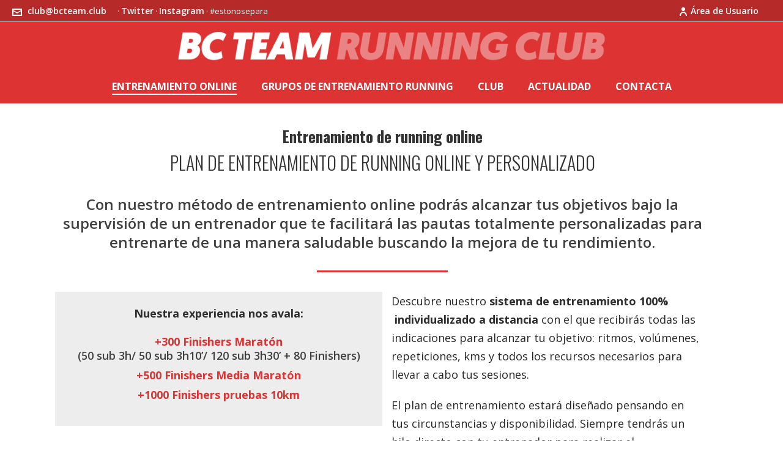

--- FILE ---
content_type: text/html; charset=UTF-8
request_url: https://www.bcteam.club/entrenamiento-running-online/
body_size: 24097
content:
<!DOCTYPE html>
<html lang="es" >
<head>
	<!-- Global site tag (gtag.js) - Google Analytics -->
<script async src="https://www.googletagmanager.com/gtag/js?id=UA-36085796-1"></script>
<script>
  window.dataLayer = window.dataLayer || [];
  function gtag(){dataLayer.push(arguments);}
  gtag('js', new Date());

  gtag('config', 'UA-36085796-1');
  gtag('config', 'AW-973341200');
</script>

	
<meta charset="UTF-8" />
<meta name="viewport" content="width=device-width, initial-scale=1.0, minimum-scale=1.0, maximum-scale=1.0, user-scalable=0" />
<meta http-equiv="X-UA-Compatible" content="IE=edge,chrome=1" />
<meta name="format-detection" content="telephone=no">
<script type="text/javascript">var ajaxurl = "https://www.bcteam.club/wp-admin/admin-ajax.php"</script><meta name='robots' content='index, follow, max-image-preview:large, max-snippet:-1, max-video-preview:-1' />
	<style>img:is([sizes="auto" i], [sizes^="auto," i]) { contain-intrinsic-size: 3000px 1500px }</style>
	<script id="cookieyes" type="text/javascript" src="https://cdn-cookieyes.com/client_data/001eb2b5781ee13556048646/script.js"></script>
		<style id="critical-path-css" type="text/css">
			body,html{width:100%;height:100%;margin:0;padding:0}.page-preloader{top:0;left:0;z-index:999;position:fixed;height:100%;width:100%;text-align:center}.preloader-preview-area{-webkit-animation-delay:-.2s;animation-delay:-.2s;top:50%;-webkit-transform:translateY(100%);-ms-transform:translateY(100%);transform:translateY(100%);margin-top:10px;max-height:calc(50% - 20px);opacity:1;width:100%;text-align:center;position:absolute}.preloader-logo{max-width:90%;top:50%;-webkit-transform:translateY(-100%);-ms-transform:translateY(-100%);transform:translateY(-100%);margin:-10px auto 0 auto;max-height:calc(50% - 20px);opacity:1;position:relative}.ball-pulse>div{width:15px;height:15px;border-radius:100%;margin:2px;-webkit-animation-fill-mode:both;animation-fill-mode:both;display:inline-block;-webkit-animation:ball-pulse .75s infinite cubic-bezier(.2,.68,.18,1.08);animation:ball-pulse .75s infinite cubic-bezier(.2,.68,.18,1.08)}.ball-pulse>div:nth-child(1){-webkit-animation-delay:-.36s;animation-delay:-.36s}.ball-pulse>div:nth-child(2){-webkit-animation-delay:-.24s;animation-delay:-.24s}.ball-pulse>div:nth-child(3){-webkit-animation-delay:-.12s;animation-delay:-.12s}@-webkit-keyframes ball-pulse{0%{-webkit-transform:scale(1);transform:scale(1);opacity:1}45%{-webkit-transform:scale(.1);transform:scale(.1);opacity:.7}80%{-webkit-transform:scale(1);transform:scale(1);opacity:1}}@keyframes ball-pulse{0%{-webkit-transform:scale(1);transform:scale(1);opacity:1}45%{-webkit-transform:scale(.1);transform:scale(.1);opacity:.7}80%{-webkit-transform:scale(1);transform:scale(1);opacity:1}}.ball-clip-rotate-pulse{position:relative;-webkit-transform:translateY(-15px) translateX(-10px);-ms-transform:translateY(-15px) translateX(-10px);transform:translateY(-15px) translateX(-10px);display:inline-block}.ball-clip-rotate-pulse>div{-webkit-animation-fill-mode:both;animation-fill-mode:both;position:absolute;top:0;left:0;border-radius:100%}.ball-clip-rotate-pulse>div:first-child{height:36px;width:36px;top:7px;left:-7px;-webkit-animation:ball-clip-rotate-pulse-scale 1s 0s cubic-bezier(.09,.57,.49,.9) infinite;animation:ball-clip-rotate-pulse-scale 1s 0s cubic-bezier(.09,.57,.49,.9) infinite}.ball-clip-rotate-pulse>div:last-child{position:absolute;width:50px;height:50px;left:-16px;top:-2px;background:0 0;border:2px solid;-webkit-animation:ball-clip-rotate-pulse-rotate 1s 0s cubic-bezier(.09,.57,.49,.9) infinite;animation:ball-clip-rotate-pulse-rotate 1s 0s cubic-bezier(.09,.57,.49,.9) infinite;-webkit-animation-duration:1s;animation-duration:1s}@-webkit-keyframes ball-clip-rotate-pulse-rotate{0%{-webkit-transform:rotate(0) scale(1);transform:rotate(0) scale(1)}50%{-webkit-transform:rotate(180deg) scale(.6);transform:rotate(180deg) scale(.6)}100%{-webkit-transform:rotate(360deg) scale(1);transform:rotate(360deg) scale(1)}}@keyframes ball-clip-rotate-pulse-rotate{0%{-webkit-transform:rotate(0) scale(1);transform:rotate(0) scale(1)}50%{-webkit-transform:rotate(180deg) scale(.6);transform:rotate(180deg) scale(.6)}100%{-webkit-transform:rotate(360deg) scale(1);transform:rotate(360deg) scale(1)}}@-webkit-keyframes ball-clip-rotate-pulse-scale{30%{-webkit-transform:scale(.3);transform:scale(.3)}100%{-webkit-transform:scale(1);transform:scale(1)}}@keyframes ball-clip-rotate-pulse-scale{30%{-webkit-transform:scale(.3);transform:scale(.3)}100%{-webkit-transform:scale(1);transform:scale(1)}}@-webkit-keyframes square-spin{25%{-webkit-transform:perspective(100px) rotateX(180deg) rotateY(0);transform:perspective(100px) rotateX(180deg) rotateY(0)}50%{-webkit-transform:perspective(100px) rotateX(180deg) rotateY(180deg);transform:perspective(100px) rotateX(180deg) rotateY(180deg)}75%{-webkit-transform:perspective(100px) rotateX(0) rotateY(180deg);transform:perspective(100px) rotateX(0) rotateY(180deg)}100%{-webkit-transform:perspective(100px) rotateX(0) rotateY(0);transform:perspective(100px) rotateX(0) rotateY(0)}}@keyframes square-spin{25%{-webkit-transform:perspective(100px) rotateX(180deg) rotateY(0);transform:perspective(100px) rotateX(180deg) rotateY(0)}50%{-webkit-transform:perspective(100px) rotateX(180deg) rotateY(180deg);transform:perspective(100px) rotateX(180deg) rotateY(180deg)}75%{-webkit-transform:perspective(100px) rotateX(0) rotateY(180deg);transform:perspective(100px) rotateX(0) rotateY(180deg)}100%{-webkit-transform:perspective(100px) rotateX(0) rotateY(0);transform:perspective(100px) rotateX(0) rotateY(0)}}.square-spin{display:inline-block}.square-spin>div{-webkit-animation-fill-mode:both;animation-fill-mode:both;width:50px;height:50px;-webkit-animation:square-spin 3s 0s cubic-bezier(.09,.57,.49,.9) infinite;animation:square-spin 3s 0s cubic-bezier(.09,.57,.49,.9) infinite}.cube-transition{position:relative;-webkit-transform:translate(-25px,-25px);-ms-transform:translate(-25px,-25px);transform:translate(-25px,-25px);display:inline-block}.cube-transition>div{-webkit-animation-fill-mode:both;animation-fill-mode:both;width:15px;height:15px;position:absolute;top:-5px;left:-5px;-webkit-animation:cube-transition 1.6s 0s infinite ease-in-out;animation:cube-transition 1.6s 0s infinite ease-in-out}.cube-transition>div:last-child{-webkit-animation-delay:-.8s;animation-delay:-.8s}@-webkit-keyframes cube-transition{25%{-webkit-transform:translateX(50px) scale(.5) rotate(-90deg);transform:translateX(50px) scale(.5) rotate(-90deg)}50%{-webkit-transform:translate(50px,50px) rotate(-180deg);transform:translate(50px,50px) rotate(-180deg)}75%{-webkit-transform:translateY(50px) scale(.5) rotate(-270deg);transform:translateY(50px) scale(.5) rotate(-270deg)}100%{-webkit-transform:rotate(-360deg);transform:rotate(-360deg)}}@keyframes cube-transition{25%{-webkit-transform:translateX(50px) scale(.5) rotate(-90deg);transform:translateX(50px) scale(.5) rotate(-90deg)}50%{-webkit-transform:translate(50px,50px) rotate(-180deg);transform:translate(50px,50px) rotate(-180deg)}75%{-webkit-transform:translateY(50px) scale(.5) rotate(-270deg);transform:translateY(50px) scale(.5) rotate(-270deg)}100%{-webkit-transform:rotate(-360deg);transform:rotate(-360deg)}}.ball-scale>div{border-radius:100%;margin:2px;-webkit-animation-fill-mode:both;animation-fill-mode:both;display:inline-block;height:60px;width:60px;-webkit-animation:ball-scale 1s 0s ease-in-out infinite;animation:ball-scale 1s 0s ease-in-out infinite}@-webkit-keyframes ball-scale{0%{-webkit-transform:scale(0);transform:scale(0)}100%{-webkit-transform:scale(1);transform:scale(1);opacity:0}}@keyframes ball-scale{0%{-webkit-transform:scale(0);transform:scale(0)}100%{-webkit-transform:scale(1);transform:scale(1);opacity:0}}.line-scale>div{-webkit-animation-fill-mode:both;animation-fill-mode:both;display:inline-block;width:5px;height:50px;border-radius:2px;margin:2px}.line-scale>div:nth-child(1){-webkit-animation:line-scale 1s -.5s infinite cubic-bezier(.2,.68,.18,1.08);animation:line-scale 1s -.5s infinite cubic-bezier(.2,.68,.18,1.08)}.line-scale>div:nth-child(2){-webkit-animation:line-scale 1s -.4s infinite cubic-bezier(.2,.68,.18,1.08);animation:line-scale 1s -.4s infinite cubic-bezier(.2,.68,.18,1.08)}.line-scale>div:nth-child(3){-webkit-animation:line-scale 1s -.3s infinite cubic-bezier(.2,.68,.18,1.08);animation:line-scale 1s -.3s infinite cubic-bezier(.2,.68,.18,1.08)}.line-scale>div:nth-child(4){-webkit-animation:line-scale 1s -.2s infinite cubic-bezier(.2,.68,.18,1.08);animation:line-scale 1s -.2s infinite cubic-bezier(.2,.68,.18,1.08)}.line-scale>div:nth-child(5){-webkit-animation:line-scale 1s -.1s infinite cubic-bezier(.2,.68,.18,1.08);animation:line-scale 1s -.1s infinite cubic-bezier(.2,.68,.18,1.08)}@-webkit-keyframes line-scale{0%{-webkit-transform:scaley(1);transform:scaley(1)}50%{-webkit-transform:scaley(.4);transform:scaley(.4)}100%{-webkit-transform:scaley(1);transform:scaley(1)}}@keyframes line-scale{0%{-webkit-transform:scaley(1);transform:scaley(1)}50%{-webkit-transform:scaley(.4);transform:scaley(.4)}100%{-webkit-transform:scaley(1);transform:scaley(1)}}.ball-scale-multiple{position:relative;-webkit-transform:translateY(30px);-ms-transform:translateY(30px);transform:translateY(30px);display:inline-block}.ball-scale-multiple>div{border-radius:100%;-webkit-animation-fill-mode:both;animation-fill-mode:both;margin:2px;position:absolute;left:-30px;top:0;opacity:0;margin:0;width:50px;height:50px;-webkit-animation:ball-scale-multiple 1s 0s linear infinite;animation:ball-scale-multiple 1s 0s linear infinite}.ball-scale-multiple>div:nth-child(2){-webkit-animation-delay:-.2s;animation-delay:-.2s}.ball-scale-multiple>div:nth-child(3){-webkit-animation-delay:-.2s;animation-delay:-.2s}@-webkit-keyframes ball-scale-multiple{0%{-webkit-transform:scale(0);transform:scale(0);opacity:0}5%{opacity:1}100%{-webkit-transform:scale(1);transform:scale(1);opacity:0}}@keyframes ball-scale-multiple{0%{-webkit-transform:scale(0);transform:scale(0);opacity:0}5%{opacity:1}100%{-webkit-transform:scale(1);transform:scale(1);opacity:0}}.ball-pulse-sync{display:inline-block}.ball-pulse-sync>div{width:15px;height:15px;border-radius:100%;margin:2px;-webkit-animation-fill-mode:both;animation-fill-mode:both;display:inline-block}.ball-pulse-sync>div:nth-child(1){-webkit-animation:ball-pulse-sync .6s -.21s infinite ease-in-out;animation:ball-pulse-sync .6s -.21s infinite ease-in-out}.ball-pulse-sync>div:nth-child(2){-webkit-animation:ball-pulse-sync .6s -.14s infinite ease-in-out;animation:ball-pulse-sync .6s -.14s infinite ease-in-out}.ball-pulse-sync>div:nth-child(3){-webkit-animation:ball-pulse-sync .6s -70ms infinite ease-in-out;animation:ball-pulse-sync .6s -70ms infinite ease-in-out}@-webkit-keyframes ball-pulse-sync{33%{-webkit-transform:translateY(10px);transform:translateY(10px)}66%{-webkit-transform:translateY(-10px);transform:translateY(-10px)}100%{-webkit-transform:translateY(0);transform:translateY(0)}}@keyframes ball-pulse-sync{33%{-webkit-transform:translateY(10px);transform:translateY(10px)}66%{-webkit-transform:translateY(-10px);transform:translateY(-10px)}100%{-webkit-transform:translateY(0);transform:translateY(0)}}.transparent-circle{display:inline-block;border-top:.5em solid rgba(255,255,255,.2);border-right:.5em solid rgba(255,255,255,.2);border-bottom:.5em solid rgba(255,255,255,.2);border-left:.5em solid #fff;-webkit-transform:translateZ(0);transform:translateZ(0);-webkit-animation:transparent-circle 1.1s infinite linear;animation:transparent-circle 1.1s infinite linear;width:50px;height:50px;border-radius:50%}.transparent-circle:after{border-radius:50%;width:10em;height:10em}@-webkit-keyframes transparent-circle{0%{-webkit-transform:rotate(0);transform:rotate(0)}100%{-webkit-transform:rotate(360deg);transform:rotate(360deg)}}@keyframes transparent-circle{0%{-webkit-transform:rotate(0);transform:rotate(0)}100%{-webkit-transform:rotate(360deg);transform:rotate(360deg)}}.ball-spin-fade-loader{position:relative;top:-10px;left:-10px;display:inline-block}.ball-spin-fade-loader>div{width:15px;height:15px;border-radius:100%;margin:2px;-webkit-animation-fill-mode:both;animation-fill-mode:both;position:absolute;-webkit-animation:ball-spin-fade-loader 1s infinite linear;animation:ball-spin-fade-loader 1s infinite linear}.ball-spin-fade-loader>div:nth-child(1){top:25px;left:0;animation-delay:-.84s;-webkit-animation-delay:-.84s}.ball-spin-fade-loader>div:nth-child(2){top:17.05px;left:17.05px;animation-delay:-.72s;-webkit-animation-delay:-.72s}.ball-spin-fade-loader>div:nth-child(3){top:0;left:25px;animation-delay:-.6s;-webkit-animation-delay:-.6s}.ball-spin-fade-loader>div:nth-child(4){top:-17.05px;left:17.05px;animation-delay:-.48s;-webkit-animation-delay:-.48s}.ball-spin-fade-loader>div:nth-child(5){top:-25px;left:0;animation-delay:-.36s;-webkit-animation-delay:-.36s}.ball-spin-fade-loader>div:nth-child(6){top:-17.05px;left:-17.05px;animation-delay:-.24s;-webkit-animation-delay:-.24s}.ball-spin-fade-loader>div:nth-child(7){top:0;left:-25px;animation-delay:-.12s;-webkit-animation-delay:-.12s}.ball-spin-fade-loader>div:nth-child(8){top:17.05px;left:-17.05px;animation-delay:0s;-webkit-animation-delay:0s}@-webkit-keyframes ball-spin-fade-loader{50%{opacity:.3;-webkit-transform:scale(.4);transform:scale(.4)}100%{opacity:1;-webkit-transform:scale(1);transform:scale(1)}}@keyframes ball-spin-fade-loader{50%{opacity:.3;-webkit-transform:scale(.4);transform:scale(.4)}100%{opacity:1;-webkit-transform:scale(1);transform:scale(1)}}		</style>

		
	<!-- This site is optimized with the Yoast SEO plugin v26.1.1 - https://yoast.com/wordpress/plugins/seo/ -->
	<title>Entrenamiento online a distancia de Running · BCTEAM Running club</title>
	<meta name="description" content="Con nuestro método de entrenamiento online podrás alcanzar tus objetivos bajo la supervisión de un entrenador que te facilitará las pautas personalizadas." />
	<link rel="canonical" href="https://www.bcteam.club/entrenamiento-running-online/" />
	<meta property="og:locale" content="es_ES" />
	<meta property="og:type" content="article" />
	<meta property="og:title" content="Entrenamiento online a distancia de Running · BCTEAM Running club" />
	<meta property="og:description" content="Con nuestro método de entrenamiento online podrás alcanzar tus objetivos bajo la supervisión de un entrenador que te facilitará las pautas personalizadas." />
	<meta property="og:url" content="https://www.bcteam.club/entrenamiento-running-online/" />
	<meta property="og:site_name" content="BCTEAM #estonosepara" />
	<meta property="article:modified_time" content="2025-01-03T13:47:54+00:00" />
	<meta name="twitter:card" content="summary_large_image" />
	<meta name="twitter:label1" content="Tiempo de lectura" />
	<meta name="twitter:data1" content="2 minutos" />
	<script type="application/ld+json" class="yoast-schema-graph">{"@context":"https://schema.org","@graph":[{"@type":"WebPage","@id":"https://www.bcteam.club/entrenamiento-running-online/","url":"https://www.bcteam.club/entrenamiento-running-online/","name":"Entrenamiento online a distancia de Running · BCTEAM Running club","isPartOf":{"@id":"https://www.bcteam.club/#website"},"datePublished":"2019-06-20T18:25:07+00:00","dateModified":"2025-01-03T13:47:54+00:00","description":"Con nuestro método de entrenamiento online podrás alcanzar tus objetivos bajo la supervisión de un entrenador que te facilitará las pautas personalizadas.","breadcrumb":{"@id":"https://www.bcteam.club/entrenamiento-running-online/#breadcrumb"},"inLanguage":"es","potentialAction":[{"@type":"ReadAction","target":["https://www.bcteam.club/entrenamiento-running-online/"]}]},{"@type":"BreadcrumbList","@id":"https://www.bcteam.club/entrenamiento-running-online/#breadcrumb","itemListElement":[{"@type":"ListItem","position":1,"name":"Portada","item":"https://www.bcteam.club/"},{"@type":"ListItem","position":2,"name":"Entrenamiento running online"}]},{"@type":"WebSite","@id":"https://www.bcteam.club/#website","url":"https://www.bcteam.club/","name":"BCTEAM #estonosepara","description":"","potentialAction":[{"@type":"SearchAction","target":{"@type":"EntryPoint","urlTemplate":"https://www.bcteam.club/?s={search_term_string}"},"query-input":{"@type":"PropertyValueSpecification","valueRequired":true,"valueName":"search_term_string"}}],"inLanguage":"es"}]}</script>
	<!-- / Yoast SEO plugin. -->


<link rel="alternate" type="application/rss+xml" title="BCTEAM #estonosepara &raquo; Feed" href="https://www.bcteam.club/feed/" />
<link rel="alternate" type="application/rss+xml" title="BCTEAM #estonosepara &raquo; Feed de los comentarios" href="https://www.bcteam.club/comments/feed/" />

<link rel="shortcut icon" href="http://demos.artbees.net/jupiter5/farreus/wp-content/uploads/sites/119/2016/08/favicon.png"  />
<script type="text/javascript">
window.abb = {};
php = {};
window.PHP = {};
PHP.ajax = "https://www.bcteam.club/wp-admin/admin-ajax.php";PHP.wp_p_id = "3477";var mk_header_parallax, mk_banner_parallax, mk_page_parallax, mk_footer_parallax, mk_body_parallax;
var mk_images_dir = "https://www.bcteam.club/wp-content/themes/jupiter/assets/images",
mk_theme_js_path = "https://www.bcteam.club/wp-content/themes/jupiter/assets/js",
mk_theme_dir = "https://www.bcteam.club/wp-content/themes/jupiter",
mk_captcha_placeholder = "Enter Captcha",
mk_captcha_invalid_txt = "Invalid. Try again.",
mk_captcha_correct_txt = "Captcha correct.",
mk_responsive_nav_width = 1140,
mk_vertical_header_back = "Volver",
mk_vertical_header_anim = "1",
mk_check_rtl = true,
mk_grid_width = 1140,
mk_ajax_search_option = "disable",
mk_preloader_bg_color = "#d40e27",
mk_accent_color = "#dd3333",
mk_go_to_top =  "true",
mk_smooth_scroll =  "true",
mk_preloader_bar_color = "#dd3333",
mk_preloader_logo = "https://www.bcteam.club/wp-content/uploads/2017/02/logo_mobile.png";
var mk_header_parallax = false,
mk_banner_parallax = false,
mk_footer_parallax = false,
mk_body_parallax = false,
mk_no_more_posts = "No More Posts",
mk_typekit_id   = "",
mk_google_fonts = ["Open Sans:100italic,200italic,300italic,400italic,500italic,600italic,700italic,800italic,900italic,100,200,300,400,500,600,700,800,900","Open Sans:100italic,200italic,300italic,400italic,500italic,600italic,700italic,800italic,900italic,100,200,300,400,500,600,700,800,900"],
mk_global_lazyload = true;
</script>
<link rel='stylesheet' id='mp-theme-css' href='https://www.bcteam.club/wp-content/plugins/memberpress/css/ui/theme.css?ver=1.12.11' type='text/css' media='all' />
<link rel='stylesheet' id='sbi_styles-css' href='https://www.bcteam.club/wp-content/plugins/instagram-feed/css/sbi-styles.min.css?ver=6.9.1' type='text/css' media='all' />
<link rel='stylesheet' id='contact-form-7-css' href='https://www.bcteam.club/wp-content/plugins/contact-form-7/includes/css/styles.css?ver=6.1.2' type='text/css' media='all' />
<link rel='stylesheet' id='theme-styles-css' href='https://www.bcteam.club/wp-content/themes/jupiter/assets/stylesheet/min/full-styles.6.1.1.css?ver=1560248496' type='text/css' media='all' />
<style id='theme-styles-inline-css' type='text/css'>
body { background-color:#fff; } .hb-custom-header #mk-page-introduce, .mk-header { background-color:#ffffff;background-size:cover;-webkit-background-size:cover;-moz-background-size:cover; } .hb-custom-header > div, .mk-header-bg { background-color:#dd3333; } .mk-classic-nav-bg { background-color:#dd3333; } .master-holder-bg { background-color:#fff; } #mk-footer { background-repeat:no-repeat;background-position:center center; } #mk-boxed-layout { -webkit-box-shadow:0 0 0px rgba(0, 0, 0, 0); -moz-box-shadow:0 0 0px rgba(0, 0, 0, 0); box-shadow:0 0 0px rgba(0, 0, 0, 0); } .mk-news-tab .mk-tabs-tabs .is-active a, .mk-fancy-title.pattern-style span, .mk-fancy-title.pattern-style.color-gradient span:after, .page-bg-color { background-color:#fff; } .page-title { font-size:1px; color:#4d4d4d; text-transform:uppercase; font-weight:400; letter-spacing:2px; } .page-subtitle { font-size:1px; line-height:100%; color:#a3a3a3; font-size:1px; text-transform:none; } .header-style-1 .mk-header-padding-wrapper, .header-style-2 .mk-header-padding-wrapper, .header-style-3 .mk-header-padding-wrapper { padding-top:166px; } body { font-family:Open Sans } body { font-family:Open Sans } @font-face { font-family:'star'; src:url('https://www.bcteam.club/wp-content/themes/jupiter/assets/stylesheet/fonts/star/font.eot'); src:url('https://www.bcteam.club/wp-content/themes/jupiter/assets/stylesheet/fonts/star/font.eot?#iefix') format('embedded-opentype'), url('https://www.bcteam.club/wp-content/themes/jupiter/assets/stylesheet/fonts/star/font.woff') format('woff'), url('https://www.bcteam.club/wp-content/themes/jupiter/assets/stylesheet/fonts/star/font.ttf') format('truetype'), url('https://www.bcteam.club/wp-content/themes/jupiter/assets/stylesheet/fonts/star/font.svg#star') format('svg'); font-weight:normal; font-style:normal; } @font-face { font-family:'WooCommerce'; src:url('https://www.bcteam.club/wp-content/themes/jupiter/assets/stylesheet/fonts/woocommerce/font.eot'); src:url('https://www.bcteam.club/wp-content/themes/jupiter/assets/stylesheet/fonts/woocommerce/font.eot?#iefix') format('embedded-opentype'), url('https://www.bcteam.club/wp-content/themes/jupiter/assets/stylesheet/fonts/woocommerce/font.woff') format('woff'), url('https://www.bcteam.club/wp-content/themes/jupiter/assets/stylesheet/fonts/woocommerce/font.ttf') format('truetype'), url('https://www.bcteam.club/wp-content/themes/jupiter/assets/stylesheet/fonts/woocommerce/font.svg#WooCommerce') format('svg'); font-weight:normal; font-style:normal; }.header-style-1 .mk-header-padding-wrapper, .header-style-2 .mk-header-padding-wrapper, .header-style-3 .mk-header-padding-wrapper { padding-top:175px; } .mk-blog-grid-item .the-title a { letter-spacing:1px; font-size:24px; line-height:30px; } .mk-video-container { position:relative; padding-bottom:56.25%; overflow:visible; height:458px; } ol, ul { list-style:disc; font-size:18px!important; line-height:26px; } a { color:#dd3333; } .multicolor.pricing-table .pricing-cols .pricing-plan { color:#fff; font-weight:lighter; font-size:16px; line-height:16px; text-transform:uppercase; padding:15px 0; background-color:rgba(0,0,0,.2); display:block; text-shadow:1px 1px 0 rgba(0,0,0,.3); font-weight:bold; } .multicolor.pricing-table .pricing-cols .pricing-price sub { vertical-align:middle; font-size:17px; display:block; padding-top:27px; } .multicolor.pricing-table .pricing-cols .pricing-features ul li { font-size:15px; line-height:19px; padding:17px; display:block; margin:0; width:auto; background-color:#f6f6f6; } #mk-button-7 .mk-button { background-color:#dd3333; border-radius:15px; line-height:1.5; } #mk-button-8 .mk-button { background-color:#dd3333; border-radius:15px; line-height:1.5; } #mk-button-9 .mk-button { background-color:#dd3333; border-radius:15px; line-height:1.5; } #mk-button-10 .mk-button { background-color:#dd3333; border-radius:15px; line-height:1.5; } #mk-button-11 .mk-button { background-color:#dd3333; border-radius:15px; line-height:1.5; } #mk-button-12 .mk-button { background-color:#dd3333; border-radius:15px; line-height:1.5; } #mk-button-13 .mk-button { background-color:#dd3333; border-radius:15px; line-height:1.5; } #mk-button-14 .mk-button { background-color:#dd3333; border-radius:15px; line-height:1.5; } #mk-button-16 .mk-button { background-color:#dd3333; border-radius:15px; line-height:1.5; } #mk-button-18 .mk-button { background-color:#dd3333; border-radius:15px; line-height:1.5; } .mk-list-styles ul li { position:relative; margin:0 0 6px 0; padding:0 0 0 21px; line-height:31px!important; } .pricing-table { margin:0px 0 0px; text-align:left; } .mp_wrapper .mp-form-row label { display:inline !important; font-weight:600; font-size:16px; line-height:35px; } .mp_wrapper textarea, .mp_wrapper select, .mp_wrapper input[type=text], .mp_wrapper input[type=url], .mp_wrapper input[type=email], .mp_wrapper input[type=tel], .mp_wrapper input[type=number], .mp_wrapper input[type=password] { width:100%; outline-style:none; font-size:inherit; font-family:inherit; padding:10px; letter-spacing:normal; border:1px solid rgba(0, 0, 0, 0.2); display:inline; box-sizing:border-box; font-size:16px; color:#DE3333; } button, input[type=button], input[type=reset], input[type=submit] { cursor:pointer; -webkit-appearance:button; background-color:#dd3333; border-radius:15px; line-height:1.5; padding:10px; font-size:16px; font-weight:600; color:#FFF; } #mk-page-introduce { position:relative; padding-top:0px; padding-right:0px; padding-bottom:0px; padding-left:0px; } .header-style-1 .mk-header-padding-wrapper, .header-style-2 .mk-header-padding-wrapper, .header-style-3 .mk-header-padding-wrapper { } .mk-footer-copyright { float:none; padding-top:31px; padding-bottom:10px; font-weight:800; text-align:center !important; opacity:1; } .mk-gradient-button .text { text-align:center; font-weight:800; font-size:18px; line-height:22px; } .mk-box-icon.boxed-style .icon-box-boxed { position:relative; border:0px solid #e0e0e0; background-color:#f4f4f4; text-align:center; border-radius:3px; } .mk-box-icon .icon-box-readmore { position:relative; float:right; margin:18px 15px 10px 0; font-size:16px; font-weight:bolder; border-top:5px; border-color:#DD3333; border-style:solid; padding-top:10px; } .mk-box-icon .icon-box-readmore svg { position:relative; padding-left:3px; vertical-align:baseline; height:16px; } .mk-process-steps ul li h3 { position:relative; display:inline-block; margin:11px auto 20px; font-size:20px!important; font-weight:800; color:#DD3333; } .mk-process-steps.process-steps-5 .mk-process-icon { width:100px; height:100px; text-align:center; } #sub-footer { background-color:#231100; text-align:center; padding-top:21px; } .mk-toolbar-navigation { display:inline-block; margin-right:10px; height:30px; font-weight:800; letter-spacing:0.5px; } div#mepr-account-nav { margin-bottom:25px; width:auto !important; text-align:center; font-size:19px; border-style:solid; border-width:1px; font-weight:600; border-color:#000; padding-top:10px; padding-bottom:10px; background-color:#f4f4f4; } .mk-toolbar-navigation a, .mk-toolbar-navigation a:hover, .mk-language-nav > a, .mk-header-login .mk-login-link, .mk-subscribe-link, .mk-checkout-btn, .mk-header-tagline a, .header-toolbar-contact a, .mk-language-nav > a:hover, .mk-header-login .mk-login-link:hover, .mk-subscribe-link:hover, .mk-checkout-btn:hover, .mk-header-tagline a:hover { color:#ffffff; font-size:14px; font-weight:600; } .wpcf7-form p { margin-bottom:10px!important; line-height:1.7em; } div.wpcf7-response-output.wpcf7-display-none{ border:none; } .mk-toolbar-resposnive-icon svg { height:20px; } @media handheld, only screen and (max-width:400px) .header-logo a img { max-width:180px; padding-top:5px; } .mk-css-icon-close div, .mk-css-icon-menu div { height:5px; margin-bottom:5px; } .mk-css-icon-menu { width:30px; } .mk-header-toolbar { border-bottom:1px solid #ffffff; display:block!important; } @media only screen and (max-width:640px){ .mk-header-tagline, .header-toolbar-contact { display:none!important; } .mk-toolbar-resposnive-icon{ display:none!important; } #fancy-title-6 { font-size:50px!important; letter-spacing:2px!important; color:rgba(255,255,255,0.7)!important; } .header-logo a img { max-width:220px; padding-top:30px; padding-right:20px; padding-bottom:30px; } } .master-holder h2 { font-size:25px!important; color:#404040; font-weight:600; text-transform:inherit!important; } .mk-blog-single .blog-single-title { font-weight:800 !important; font-size:32px !important; }
</style>
<link rel='stylesheet' id='mkhb-render-css' href='https://www.bcteam.club/wp-content/themes/jupiter/header-builder/includes/assets/css/mkhb-render.css?ver=6.1.1' type='text/css' media='all' />
<link rel='stylesheet' id='mkhb-row-css' href='https://www.bcteam.club/wp-content/themes/jupiter/header-builder/includes/assets/css/mkhb-row.css?ver=6.1.1' type='text/css' media='all' />
<link rel='stylesheet' id='mkhb-column-css' href='https://www.bcteam.club/wp-content/themes/jupiter/header-builder/includes/assets/css/mkhb-column.css?ver=6.1.1' type='text/css' media='all' />
<!--[if lt IE 9]>
<link rel='stylesheet' id='vc_lte_ie9-css' href='https://www.bcteam.club/wp-content/plugins/js_composer_theme/assets/css/vc_lte_ie9.min.css?ver=6.0.3' type='text/css' media='screen' />
<![endif]-->
<link rel='stylesheet' id='js_composer_front-css' href='https://www.bcteam.club/wp-content/plugins/js_composer_theme/assets/css/js_composer.min.css?ver=6.0.3' type='text/css' media='all' />
<style id='js_composer_front-inline-css' type='text/css'>
.vc_custom_1562169561851{padding-top: 30px !important;}.vc_custom_1561999811133{background-color: #ededed !important;}.vc_custom_1568543828229{padding-top: 0px !important;}.vc_custom_1562168997273{margin-bottom: 10px !important;}.vc_custom_1561998216427{padding-top: 10px !important;}.vc_custom_1561998788799{margin-bottom: 00px !important;border-bottom-width: 0px !important;padding-bottom: 0px !important;}.vc_custom_1561998216427{padding-top: 10px !important;}.vc_custom_1562000323836{margin-right: 40px !important;padding-top: 20px !important;padding-right: 20px !important;padding-bottom: 20px !important;padding-left: 20px !important;background-color: #ededed !important;}.vc_custom_1735730283146{margin-bottom: 10px !important;}.vc_custom_1562169292658{margin-bottom: 10px !important;}.vc_custom_1568893208693{margin-bottom: 10px !important;}.vc_custom_1561998807358{margin-top: 0px !important;border-top-width: 0px !important;padding-top: 0px !important;}.vc_custom_1562169526316{margin-bottom: 10px !important;}.vc_custom_1578907417943{margin-bottom: 10px !important;}.vc_custom_1710344001331{margin-bottom: 10px !important;}.vc_custom_1735912070269{padding-top: 25px !important;padding-bottom: 20px !important;}.vc_custom_1686558218668{margin-bottom: 0px !important;}
</style>
<link rel='stylesheet' id='theme-options-css' href='https://www.bcteam.club/wp-content/uploads/mk_assets/theme-options-production-1768764091.css?ver=1768764083' type='text/css' media='all' />
<script type="text/javascript" src="https://www.bcteam.club/wp-content/themes/jupiter/assets/js/plugins/wp-enqueue/min/webfontloader.js?ver=6.8.3" id="mk-webfontloader-js"></script>
<script type="text/javascript" id="mk-webfontloader-js-after">
/* <![CDATA[ */
WebFontConfig = {
	timeout: 2000
}

if ( mk_typekit_id.length > 0 ) {
	WebFontConfig.typekit = {
		id: mk_typekit_id
	}
}

if ( mk_google_fonts.length > 0 ) {
	WebFontConfig.google = {
		families:  mk_google_fonts
	}
}

if ( (mk_google_fonts.length > 0 || mk_typekit_id.length > 0) && navigator.userAgent.indexOf("Speed Insights") == -1) {
	WebFont.load( WebFontConfig );
}
		
/* ]]> */
</script>
<script type="text/javascript" id="jquery-core-js-extra">
/* <![CDATA[ */
var wpadcf7sl_public = {"ajaxurl":"https:\/\/www.bcteam.club\/wp-admin\/admin-ajax.php","nonce":"22ad515b2b"};
/* ]]> */
</script>
<script type="text/javascript" src="https://www.bcteam.club/wp-includes/js/jquery/jquery.min.js?ver=3.7.1" id="jquery-core-js"></script>
<script type="text/javascript" src="https://www.bcteam.club/wp-includes/js/jquery/jquery-migrate.min.js?ver=3.4.1" id="jquery-migrate-js"></script>
<link rel="https://api.w.org/" href="https://www.bcteam.club/wp-json/" /><link rel="alternate" title="JSON" type="application/json" href="https://www.bcteam.club/wp-json/wp/v2/pages/3477" /><link rel="EditURI" type="application/rsd+xml" title="RSD" href="https://www.bcteam.club/xmlrpc.php?rsd" />
<meta name="generator" content="WordPress 6.8.3" />
<link rel='shortlink' href='https://www.bcteam.club/?p=3477' />
<link rel="alternate" title="oEmbed (JSON)" type="application/json+oembed" href="https://www.bcteam.club/wp-json/oembed/1.0/embed?url=https%3A%2F%2Fwww.bcteam.club%2Fentrenamiento-running-online%2F" />
<link rel="alternate" title="oEmbed (XML)" type="text/xml+oembed" href="https://www.bcteam.club/wp-json/oembed/1.0/embed?url=https%3A%2F%2Fwww.bcteam.club%2Fentrenamiento-running-online%2F&#038;format=xml" />
<script> var isTest = false; </script>
<meta itemprop="author" content="David" /><meta itemprop="datePublished" content="20 de junio de 2019" /><meta itemprop="dateModified" content="3 de enero de 2025" /><meta itemprop="publisher" content="BCTEAM #estonosepara" /><meta name="generator" content="Powered by WPBakery Page Builder - drag and drop page builder for WordPress."/>
<meta name="generator" content="Jupiter 6.1.1" />
<noscript><style> .wpb_animate_when_almost_visible { opacity: 1; }</style></noscript></head>

<body class="wp-singular page-template-default page page-id-3477 wp-theme-jupiter wpb-js-composer js-comp-ver-6.0.3 vc_responsive" itemscope="itemscope" itemtype="https://schema.org/WebPage"  data-adminbar="">

	<div class="mk-body-loader-overlay page-preloader" style="background-color:#d40e27;"><img alt="BCTEAM #estonosepara" class="preloader-logo" src="https://www.bcteam.club/wp-content/uploads/2017/02/logo_mobile.png" width="300" height="92" > <div class="preloader-preview-area">  <div class="transparent-circle" style="
                                border-top-color: rgba(255,255,255,0.2);
                                border-right-color: rgba(255,255,255,0.2);
                                border-bottom-color: rgba(255,255,255,0.2);
                                border-left-color: #ffffff;">
                        </div>  </div></div>
	<!-- Target for scroll anchors to achieve native browser bahaviour + possible enhancements like smooth scrolling -->
	<div id="top-of-page"></div>

		<div id="mk-boxed-layout">

			<div id="mk-theme-container" >

				 
    <header data-height='80'
                data-sticky-height='50'
                data-responsive-height='90'
                data-transparent-skin=''
                data-header-style='2'
                data-sticky-style='fixed'
                data-sticky-offset='header' id="mk-header-1" class="mk-header header-style-2 header-align-center  toolbar-true menu-hover-5 sticky-style-fixed mk-background-stretch full-header " role="banner" itemscope="itemscope" itemtype="https://schema.org/WPHeader" >
                    <div class="mk-header-holder">
                
<div class="mk-header-toolbar">

	
		<div class="mk-header-toolbar-holder">

		
    <span class="header-toolbar-contact">
    	<svg  class="mk-svg-icon" data-name="mk-moon-envelop" data-cacheid="icon-696e5e18d3c69" style=" height:16px; width: 16px; "  xmlns="http://www.w3.org/2000/svg" viewBox="0 0 512 512"><path d="M480 64h-448c-17.6 0-32 14.4-32 32v320c0 17.6 14.4 32 32 32h448c17.6 0 32-14.4 32-32v-320c0-17.6-14.4-32-32-32zm-32 64v23l-192 113.143-192-113.143v-23h384zm-384 256v-177.286l192 113.143 192-113.143v177.286h-384z"/></svg>    	<a href="mailto:&#99;&#108;&#117;b&#64;&#98;&#99;&#116;eam&#46;&#99;lu&#98;">&#99;lu&#98;&#64;bc&#116;eam&#46;&#99;&#108;&#117;&#98;</a>
    </span>

<span class="mk-header-tagline">· <a href="https://twitter.com/BCteam_" target="blank">Twitter</a> · <a href="https://www.instagram.com/bcteamclub/" target="blank">Instagram</a> · #estonosepara</span>	<div class="mk-header-login">
    <a href="#" id="mk-header-login-button" class="mk-login-link mk-toggle-trigger"><svg  class="mk-svg-icon" data-name="mk-moon-user-8" data-cacheid="icon-696e5e18d4233" style=" height:16px; width: 16px; "  xmlns="http://www.w3.org/2000/svg" viewBox="0 0 512 512"><path d="M160 352a96 96 12780 1 0 192 0 96 96 12780 1 0-192 0zm96-128c-106.039 0-192-100.289-192-224h64c0 88.365 57.307 160 128 160 70.691 0 128-71.635 128-160h64c0 123.711-85.962 224-192 224z" transform="scale(1 -1) translate(0 -480)"/></svg>Área de Usuario</a>
	<div class="mk-login-register mk-box-to-trigger">

		<div id="mk-login-panel">
				<form id="mk_login_form" name="mk_login_form" method="post" class="mk-login-form" action="https://www.bcteam.club/wp-login.php">
					<span class="form-section">
					<label for="log">Usuario</label>
					<input type="text" id="username" name="log" class="text-input">
					</span>
					<span class="form-section">
						<label for="pwd">Contraseña</label>
						<input type="password" id="password" name="pwd" class="text-input">
					</span>
					<label class="mk-login-remember">
						<input type="checkbox" name="rememberme" id="rememberme" value="forever">Recordarme					</label>

					<input type="submit" id="login" name="submit_button" class="accent-bg-color button" value="ENTRAR">
<input type="hidden" id="security" name="security" value="cef7944269" /><input type="hidden" name="_wp_http_referer" value="/entrenamiento-running-online/" />
					<div class="register-login-links">
							<a href="#" class="mk-forget-password">Forgot?</a>
</div>
					<div class="clearboth"></div>
					<p class="mk-login-status"></p>
				</form>
		</div>


		<div class="mk-forget-panel">
				<span class="mk-login-title">¿Ha olvidado su contraseña?</span>
				<form id="forgot_form" name="login_form" method="post" class="mk-forget-password-form" action="https://www.bcteam.club/wp-login.php?action=lostpassword">
					<span class="form-section">
							<label for="user_login">Username or E-mail</label>
						<input type="text" id="forgot-email" name="user_login" class="text-input">
					</span>
					<span class="form-section">
						<input type="submit" id="recover" name="submit" class="accent-bg-color button" value="Obtener nueva contraseña">
					</span>
					<div class="register-login-links">
						<a class="mk-return-login" href="#">Remembered Password?</a>
					</div>
				</form>

		</div>
	</div>
</div>

		</div>

	
</div>
                <div class="mk-header-inner">
                    
                    <div class="mk-header-bg "></div>
                    
                                            <div class="mk-toolbar-resposnive-icon"><svg  class="mk-svg-icon" data-name="mk-icon-chevron-down" data-cacheid="icon-696e5e18d4568" xmlns="http://www.w3.org/2000/svg" viewBox="0 0 1792 1792"><path d="M1683 808l-742 741q-19 19-45 19t-45-19l-742-741q-19-19-19-45.5t19-45.5l166-165q19-19 45-19t45 19l531 531 531-531q19-19 45-19t45 19l166 165q19 19 19 45.5t-19 45.5z"/></svg></div>
                    
                                            <div class="add-header-height">
                            
<div class="mk-nav-responsive-link">
    <div class="mk-css-icon-menu">
        <div class="mk-css-icon-menu-line-1"></div>
        <div class="mk-css-icon-menu-line-2"></div>
        <div class="mk-css-icon-menu-line-3"></div>
    </div>
</div>	<div class=" header-logo fit-logo-img add-header-height logo-is-responsive logo-has-sticky">
		<a href="https://www.bcteam.club/" title="BCTEAM #estonosepara">

			<img class="mk-desktop-logo dark-logo "
				title=""
				alt=""
				src="https://www.bcteam.club/wp-content/uploads/2019/06/header_bcteam_2020.png" />

							<img class="mk-desktop-logo light-logo "
					title=""
					alt=""
					src="https://www.bcteam.club/wp-content/uploads/2017/02/logo.png" />
			
							<img class="mk-resposnive-logo "
					title=""
					alt=""
					src="https://www.bcteam.club/wp-content/uploads/2019/09/logo_mobile_2020.png" />
			
							<img class="mk-sticky-logo "
					title=""
					alt=""
					src="https://www.bcteam.club/wp-content/uploads/2017/02/logo_mobile.png" />
					</a>
	</div>
                        </div>

                    
                    <div class="clearboth"></div>

                    <div class="mk-header-nav-container menu-hover-style-5" role="navigation" itemscope="itemscope" itemtype="https://schema.org/SiteNavigationElement" >
                        <div class="mk-classic-nav-bg"></div>
                        <div class="mk-classic-menu-wrapper">
                            <nav class="mk-main-navigation js-main-nav"><ul id="menu-bcteam-2020" class="main-navigation-ul"><li id="menu-item-3635" class="menu-item menu-item-type-post_type menu-item-object-page current-menu-item page_item page-item-3477 current_page_item no-mega-menu"><a class="menu-item-link js-smooth-scroll"  href="https://www.bcteam.club/entrenamiento-running-online/">Entrenamiento online</a></li>
<li id="menu-item-6519" class="menu-item menu-item-type-custom menu-item-object-custom menu-item-has-children no-mega-menu"><a class="menu-item-link js-smooth-scroll"  href="#">GRUPOS DE ENTRENAMIENTO RUNNING</a>
<ul style="" class="sub-menu ">
	<li id="menu-item-3617" class="menu-item menu-item-type-post_type menu-item-object-page"><a class="menu-item-link js-smooth-scroll"  href="https://www.bcteam.club/entrenamiento-de-running-en-barcelona/">GRUPO BARCELONA (TARDES)</a></li>
	<li id="menu-item-6520" class="menu-item menu-item-type-post_type menu-item-object-page"><a class="menu-item-link js-smooth-scroll"  href="https://www.bcteam.club/entrenamiento-de-running-en-barcelona-giulia/">GRUPO BARCELONA (MAÑANAS)</a></li>
	<li id="menu-item-8297" class="menu-item menu-item-type-post_type menu-item-object-page"><a class="menu-item-link js-smooth-scroll"  href="https://www.bcteam.club/entrenamientos-trail-running-barcelona/">BCTEAM Trail BCN</a></li>
</ul>
</li>
<li id="menu-item-3654" class="menu-item menu-item-type-custom menu-item-object-custom menu-item-has-children no-mega-menu"><a class="menu-item-link js-smooth-scroll"  href="#">CLUB</a>
<ul style="" class="sub-menu ">
	<li id="menu-item-3621" class="menu-item menu-item-type-post_type menu-item-object-page"><a class="menu-item-link js-smooth-scroll"  href="https://www.bcteam.club/ventajas/">VENTAJAS</a></li>
	<li id="menu-item-6552" class="menu-item menu-item-type-custom menu-item-object-custom"><a class="menu-item-link js-smooth-scroll"  href="https://tienda.labolsadelcorredor.com/material-running/bcteam/">EQUIPACIÓN</a></li>
</ul>
</li>
<li id="menu-item-3655" class="menu-item menu-item-type-custom menu-item-object-custom menu-item-has-children no-mega-menu"><a class="menu-item-link js-smooth-scroll"  href="#">ACTUALIDAD</a>
<ul style="" class="sub-menu ">
	<li id="menu-item-4326" class="menu-item menu-item-type-custom menu-item-object-custom"><a class="menu-item-link js-smooth-scroll"  href="https://www.bcteam.club/noticias/">NOTICIAS</a></li>
	<li id="menu-item-3653" class="menu-item menu-item-type-post_type menu-item-object-page"><a class="menu-item-link js-smooth-scroll"  href="https://www.bcteam.club/galeria/">GALERIAS DE FOTOS</a></li>
</ul>
</li>
<li id="menu-item-3619" class="menu-item menu-item-type-post_type menu-item-object-page no-mega-menu"><a class="menu-item-link js-smooth-scroll"  href="https://www.bcteam.club/contacta/">Contacta</a></li>
</ul></nav>                        </div>
                    </div>


                    <div class="mk-header-right">
                                            </div>
                    
<div class="mk-responsive-wrap">

	<nav class="menu-bcteam-2020-container"><ul id="menu-bcteam-2021" class="mk-responsive-nav"><li id="responsive-menu-item-3635" class="menu-item menu-item-type-post_type menu-item-object-page current-menu-item page_item page-item-3477 current_page_item"><a class="menu-item-link js-smooth-scroll"  href="https://www.bcteam.club/entrenamiento-running-online/">Entrenamiento online</a></li>
<li id="responsive-menu-item-6519" class="menu-item menu-item-type-custom menu-item-object-custom menu-item-has-children"><a class="menu-item-link js-smooth-scroll"  href="#">GRUPOS DE ENTRENAMIENTO RUNNING</a><span class="mk-nav-arrow mk-nav-sub-closed"><svg  class="mk-svg-icon" data-name="mk-moon-arrow-down" data-cacheid="icon-696e5e18d73a6" style=" height:16px; width: 16px; "  xmlns="http://www.w3.org/2000/svg" viewBox="0 0 512 512"><path d="M512 192l-96-96-160 160-160-160-96 96 256 255.999z"/></svg></span>
<ul class="sub-menu ">
	<li id="responsive-menu-item-3617" class="menu-item menu-item-type-post_type menu-item-object-page"><a class="menu-item-link js-smooth-scroll"  href="https://www.bcteam.club/entrenamiento-de-running-en-barcelona/">GRUPO BARCELONA (TARDES)</a></li>
	<li id="responsive-menu-item-6520" class="menu-item menu-item-type-post_type menu-item-object-page"><a class="menu-item-link js-smooth-scroll"  href="https://www.bcteam.club/entrenamiento-de-running-en-barcelona-giulia/">GRUPO BARCELONA (MAÑANAS)</a></li>
	<li id="responsive-menu-item-8297" class="menu-item menu-item-type-post_type menu-item-object-page"><a class="menu-item-link js-smooth-scroll"  href="https://www.bcteam.club/entrenamientos-trail-running-barcelona/">BCTEAM Trail BCN</a></li>
</ul>
</li>
<li id="responsive-menu-item-3654" class="menu-item menu-item-type-custom menu-item-object-custom menu-item-has-children"><a class="menu-item-link js-smooth-scroll"  href="#">CLUB</a><span class="mk-nav-arrow mk-nav-sub-closed"><svg  class="mk-svg-icon" data-name="mk-moon-arrow-down" data-cacheid="icon-696e5e18d7912" style=" height:16px; width: 16px; "  xmlns="http://www.w3.org/2000/svg" viewBox="0 0 512 512"><path d="M512 192l-96-96-160 160-160-160-96 96 256 255.999z"/></svg></span>
<ul class="sub-menu ">
	<li id="responsive-menu-item-3621" class="menu-item menu-item-type-post_type menu-item-object-page"><a class="menu-item-link js-smooth-scroll"  href="https://www.bcteam.club/ventajas/">VENTAJAS</a></li>
	<li id="responsive-menu-item-6552" class="menu-item menu-item-type-custom menu-item-object-custom"><a class="menu-item-link js-smooth-scroll"  href="https://tienda.labolsadelcorredor.com/material-running/bcteam/">EQUIPACIÓN</a></li>
</ul>
</li>
<li id="responsive-menu-item-3655" class="menu-item menu-item-type-custom menu-item-object-custom menu-item-has-children"><a class="menu-item-link js-smooth-scroll"  href="#">ACTUALIDAD</a><span class="mk-nav-arrow mk-nav-sub-closed"><svg  class="mk-svg-icon" data-name="mk-moon-arrow-down" data-cacheid="icon-696e5e18d7db0" style=" height:16px; width: 16px; "  xmlns="http://www.w3.org/2000/svg" viewBox="0 0 512 512"><path d="M512 192l-96-96-160 160-160-160-96 96 256 255.999z"/></svg></span>
<ul class="sub-menu ">
	<li id="responsive-menu-item-4326" class="menu-item menu-item-type-custom menu-item-object-custom"><a class="menu-item-link js-smooth-scroll"  href="https://www.bcteam.club/noticias/">NOTICIAS</a></li>
	<li id="responsive-menu-item-3653" class="menu-item menu-item-type-post_type menu-item-object-page"><a class="menu-item-link js-smooth-scroll"  href="https://www.bcteam.club/galeria/">GALERIAS DE FOTOS</a></li>
</ul>
</li>
<li id="responsive-menu-item-3619" class="menu-item menu-item-type-post_type menu-item-object-page"><a class="menu-item-link js-smooth-scroll"  href="https://www.bcteam.club/contacta/">Contacta</a></li>
</ul></nav>
		

</div>
         
                </div>
            </div>
                <div class="mk-header-padding-wrapper"></div>
             </header>

		<div id="theme-page" class="master-holder  clearfix" itemscope="itemscope" itemtype="https://schema.org/Blog" >
			<div class="master-holder-bg-holder">
				<div id="theme-page-bg" class="master-holder-bg js-el"  ></div>
			</div>
			<div class="mk-main-wrapper-holder">
				<div id="mk-page-id-3477" class="theme-page-wrapper mk-main-wrapper mk-grid full-layout no-padding">
					<div class="theme-content no-padding" itemprop="mainEntityOfPage">
							
<div  data-mk-stretch-content="true" class="wpb_row vc_row vc_row-fluid  mk-fullwidth-false  attched-false     js-master-row  mk-grid">
				
<div class="vc_col-sm-12 wpb_column column_container   _ height-full">
	<div class="vc_separator wpb_content_element vc_separator_align_center vc_sep_width_20 vc_sep_border_width_3 vc_sep_pos_align_center vc_separator_no_text vc_sep_color_white vc_custom_1568543828229  vc_custom_1568543828229" ><span class="vc_sep_holder vc_sep_holder_l"><span  class="vc_sep_line"></span></span><span class="vc_sep_holder vc_sep_holder_r"><span  class="vc_sep_line"></span></span>
</div>
<h2 id="fancy-title-3" class="mk-fancy-title  simple-style   color-single">
	<span>
				<p>Entrenamiento de running online</p>
			</span>
</h2>
<div class="clearboth"></div>



<style>#fancy-title-3 {font-family: "Oswald"}</style>
<h3 id="fancy-title-4" class="mk-fancy-title  simple-style   color-single">
	<span>
				<p>Plan de entrenamiento de running online y personalizado</p>
			</span>
</h3>
<div class="clearboth"></div>



<style>#fancy-title-4 {font-family: "Oswald"}</style>	<div class=" vc_custom_1562168997273">

<div id="text-block-5" class="mk-text-block   ">

	
	<div class="fusion-text">
<h3 style="text-align: center;">Con nuestro método de entrenamiento online podrás alcanzar tus objetivos bajo la supervisión de un entrenador que te facilitará las pautas totalmente personalizadas para entrenarte de una manera saludable buscando la mejora de tu rendimiento.</h3>
</div>

	<div class="clearboth"></div>
</div>

	</div>
<div class="vc_separator wpb_content_element vc_separator_align_center vc_sep_width_20 vc_sep_border_width_3 vc_sep_pos_align_center vc_separator_no_text vc_custom_1561998216427  vc_custom_1561998216427" ><span class="vc_sep_holder vc_sep_holder_l"><span  style="border-color:#dd3333;" class="vc_sep_line"></span></span><span class="vc_sep_holder vc_sep_holder_r"><span  style="border-color:#dd3333;" class="vc_sep_line"></span></span>
</div>

<div class="wpb_row vc_inner vc_row vc_row-fluid    attched-false   vc_custom_1561998788799 ">
		
		<div class="wpb_column vc_column_container vc_col-sm-6 vc_col-has-fill"><div class="vc_column-inner vc_custom_1562000323836"><div class="wpb_wrapper">	<div class=" vc_custom_1735730283146">

<div id="text-block-6" class="mk-text-block   ">

	
	<div class="fusion-text">
<p style="text-align: center;"><strong>Nuestra experiencia nos avala:</strong></p>
<h4 style="text-align: center;"><strong><span style="color: #dd3333;">+300 Finishers Maratón</span><br />
</strong>(50 sub 3h/ 50 sub 3h10’/ 120 sub 3h30’ + 80 Finishers)</h4>
<h4 style="text-align: center;"><strong><span style="color: #dd3333;">+500 Finishers Media Maratón</span></strong></h4>
<h4 style="text-align: center;"><strong><span style="color: #dd3333;">+1000 Finishers pruebas 10km</span></strong></h4>
</div>
<h4 style="text-align: center;"></h4>

	<div class="clearboth"></div>
</div>

	</div>
</div></div></div><div class="wpb_column vc_column_container vc_col-sm-6"><div class="vc_column-inner"><div class="wpb_wrapper">	<div class=" vc_custom_1562169292658">

<div id="text-block-7" class="mk-text-block   ">

	
	<p style="text-align: left;">Descubre nuestro <strong>sistema de entrenamiento 100%  individualizado a distancia</strong> con el que recibirás todas las indicaciones para alcanzar tu objetivo: ritmos, volúmenes, repeticiones, kms y todos los recursos necesarios para llevar a cabo tus sesiones.</p>
<p style="text-align: left;">El plan de entrenamiento estará diseñado pensando en tus circunstancias y disponibilidad. Siempre tendrás un hilo directo con tu entrenador para realizar el seguimiento de la asimilación y las sensaciones de los entrenamientos.</p>

	<div class="clearboth"></div>
</div>

	</div>
</div></div></div>		
</div><div class="vc_separator wpb_content_element vc_separator_align_center vc_sep_width_20 vc_sep_border_width_3 vc_sep_pos_align_center vc_separator_no_text vc_custom_1561998216427  vc_custom_1561998216427" ><span class="vc_sep_holder vc_sep_holder_l"><span  style="border-color:#dd3333;" class="vc_sep_line"></span></span><span class="vc_sep_holder vc_sep_holder_r"><span  style="border-color:#dd3333;" class="vc_sep_line"></span></span>
</div></div>
	</div>

<div  data-mk-stretch-content="true" class="wpb_row vc_row vc_row-fluid  mk-fullwidth-false  attched-false     js-master-row  mk-grid">
				
<div class="vc_col-sm-12 wpb_column column_container   _ height-full">
		<div class=" vc_custom_1568893208693">

<div id="text-block-9" class="mk-text-block   ">

	
	<p style="text-align: center;"><strong>Selecciona la modalidad de inscripción más adecuada para ti: trimestral o por cuotas mensuales:</strong></p>

	<div class="clearboth"></div>
</div>

	</div>


<div class="wpb_row vc_inner vc_row vc_row-fluid    attched-false   vc_custom_1561998807358 ">
		
		<div class="wpb_column vc_column_container vc_col-sm-3"><div class="vc_column-inner"><div class="wpb_wrapper"></div></div></div><div class="wpb_column vc_column_container vc_col-sm-3"><div class="vc_column-inner"><div class="wpb_wrapper">
<div class="pricing-table multicolor   no-pricing-offer">
		<ul class="pricing-cols"><li class="pricing-col one-table ">
			<div class="pricing-heading" style="background-color:#25ae8d">
				
<div class="pricing-plan">PLANNING ONLINE </br>MENSUAL</div>				<div class="pricing-price">
	<span>
		<sup>€</sup>30		<sub>CUOTA MENSUAL</sub>
	</span>
</div>			</div>
			
<div class="pricing-features"><ul>
 	<li>Renovación mensual</li>
</ul></div>			<div class="pricing-button">

<div id="mk-button-11" class="mk-button-container _ relative    block text-center ">

	
		<a href="https://www.bcteam.club/plan-entrenamiento-running/online-mensual/" target="_self" class="mk-button js-smooth-scroll mk-button--dimension-flat mk-button--size-large mk-button--corner-pointed text-color-light _ relative text-center font-weight-700 no-backface  letter-spacing-2 inline"><span class="mk-button--text">¡APÚNTATE!</span></a>

	
</div>
<div class="clearboth"></div>
</div></li></ul>
</div>


</div></div></div><div class="wpb_column vc_column_container vc_col-sm-3"><div class="vc_column-inner"><div class="wpb_wrapper">
<div class="pricing-table multicolor   no-pricing-offer">
		<ul class="pricing-cols"><li class="pricing-col one-table ">
			<div class="pricing-heading" style="background-color:#009376">
				
<div class="pricing-plan">PLANNING ONLINE TRIMESTRAL</div>				<div class="pricing-price">
	<span>
		<sup>€</sup>82		<sub>CUOTA TRIMESTRAL</sub>
	</span>
</div>			</div>
			
<div class="pricing-features"><ul>
 	<li>Renovación trimestral</li>
</ul></div>			<div class="pricing-button">

<div id="mk-button-13" class="mk-button-container _ relative    block text-center ">

	
		<a href="https://www.bcteam.club/plan-entrenamiento-running/online-trimestral/" target="_self" class="mk-button js-smooth-scroll mk-button--dimension-flat mk-button--size-large mk-button--corner-pointed text-color-light _ relative text-center font-weight-700 no-backface  letter-spacing-2 inline"><span class="mk-button--text">¡APÚNTATE!</span></a>

	
</div>
<div class="clearboth"></div>
</div></li></ul>
</div>


</div></div></div><div class="wpb_column vc_column_container vc_col-sm-3"><div class="vc_column-inner"><div class="wpb_wrapper"></div></div></div>		
</div></div>
	</div>

<div  data-mk-stretch-content="true" class="wpb_row vc_row vc_row-fluid  mk-fullwidth-false  attched-false    vc_custom_1562169561851  js-master-row  mk-grid">
				
<div class="vc_col-sm-12 wpb_column column_container   _ height-full">
		<div class=" vc_custom_1562169526316">

<div id="text-block-15" class="mk-text-block   ">

	
	<h3 style="text-align: center;"><strong>Nuesto plan de entrenamiento a distancia incluye:</strong></h3>

	<div class="clearboth"></div>
</div>

	</div>
<div class="vc_separator wpb_content_element vc_separator_align_center vc_sep_width_20 vc_sep_border_width_3 vc_sep_pos_align_center vc_separator_no_text" ><span class="vc_sep_holder vc_sep_holder_l"><span  style="border-color:#dd3333;" class="vc_sep_line"></span></span><span class="vc_sep_holder vc_sep_holder_r"><span  style="border-color:#dd3333;" class="vc_sep_line"></span></span>
</div></div>
	</div>

<div  data-mk-stretch-content="true" class="wpb_row vc_row vc_row-fluid  mk-fullwidth-false  attched-false     js-master-row  mk-grid">
				
<div class="vc_col-sm-6 wpb_column column_container   _ height-full">
		<div class=" vc_custom_1578907417943">

<div id="text-block-17" class="mk-text-block   ">

	
	<ul>
<li style="text-align: left;"><strong>Reunión telefónica con el entrenador</strong> para definir objetivos</li>
<li style="text-align: left;">Planning de entrenamientos semanal <strong>personalizado</strong></li>
<li style="text-align: left;"><strong>Consultas</strong> a tu entrenador</li>
<li style="text-align: left;"><strong>Feedback</strong> semanal</li>
<li style="text-align: left;"><strong>Camiseta de obsequio</strong> BCTEAM</li>
</ul>

	<div class="clearboth"></div>
</div>

	</div>
</div>

<div class="vc_col-sm-6 wpb_column column_container   _ height-full">
		<div class=" vc_custom_1710344001331">

<div id="text-block-19" class="mk-text-block   ">

	
	<ul>
<li style="text-align: left;">Acceso a<strong> contenido privado</strong> de rutinas y circuitos de entrenamiento</li>
<li style="text-align: left;">Información <strong>nutricional</strong></li>
<li style="text-align: left;">Sorteos de <strong>inscripciones gratuitas</strong> (+ 100 dorsales al año)</li>
<li style="text-align: left;">Sorteos de <strong>material deportivo</strong></li>
<li style="text-align: left;"><strong>Descuentos en los mejores especialistas</strong>: fisioterapia, nutrición, podologia, pruebas de esfuerzo.</li>
</ul>

	<div class="clearboth"></div>
</div>

	</div>
</div>
	</div>

<div  data-mk-full-width="true" data-mk-full-width-init="false" data-mk-stretch-content="true" class="wpb_row vc_row vc_row-fluid  mk-fullwidth-true  attched-false    vc_custom_1561999811133  js-master-row  mk-full-content-true">
				
<div class="vc_col-sm-12 wpb_column column_container   _ height-full">
		<div class=" vc_custom_1735912070269">

<div id="text-block-21" class="mk-text-block   ">

	
	<h3 style="text-align: center;"><strong>¿Alguna duda? contacta por WhatsApp al </strong><strong>666 473 409 </strong><strong>o <a href="https://www.bcteam.club/contacta/">escríbenos aquí</a></strong></h3>

	<div class="clearboth"></div>
</div>

	</div>
	<div class=" vc_custom_1686558218668">

<div id="text-block-22" class="mk-text-block   ">

	
	
<div id="sb_instagram"  class="sbi sbi_mob_col_1 sbi_tab_col_2 sbi_col_5" style="padding-bottom: 10px; width: 100%;"	 data-feedid="*1"  data-res="auto" data-cols="5" data-colsmobile="1" data-colstablet="2" data-num="15" data-nummobile="4" data-item-padding="5"	 data-shortcode-atts="{&quot;feed&quot;:&quot;1&quot;}"  data-postid="3477" data-locatornonce="3990593556" data-imageaspectratio="1:1" data-sbi-flags="favorLocal,gdpr,overrideBlockCDN">
	<div class="sb_instagram_header "   >
	<a class="sbi_header_link" target="_blank"
	   rel="nofollow noopener" href="https://www.instagram.com/bcteamclub/" title="@bcteamclub">
		<div class="sbi_header_text sbi_no_bio">
			<div class="sbi_header_img"  data-avatar-url="https://scontent-bcn1-1.cdninstagram.com/v/t51.2885-19/66694908_508731006561608_7856459374477180928_n.jpg?stp=dst-jpg_s206x206_tt6&amp;_nc_cat=102&amp;ccb=7-5&amp;_nc_sid=bf7eb4&amp;efg=eyJ2ZW5jb2RlX3RhZyI6InByb2ZpbGVfcGljLnd3dy41MTIuQzIifQ%3D%3D&amp;_nc_ohc=ImCQneBn_pUQ7kNvwGE6CBZ&amp;_nc_oc=Adlpj5labBcYWHOC475BRYJgUM6H_Zhj25GuCvjuqQr0hlMRC52rrNKEqeSoaHRn7tE&amp;_nc_zt=24&amp;_nc_ht=scontent-bcn1-1.cdninstagram.com&amp;edm=AP4hL3IEAAAA&amp;_nc_tpa=Q5bMBQExEzH1usuhHhVO2LwYWSkqFT2iG3mEEGub9PmFL0edPhNmyakYAmFzHaPfqmrCcniT8f7LP64XBw&amp;oh=00_Afp3z4E7H1GQe2gVf2lCIf0QDASPrppKDIve5rdWGNT7tg&amp;oe=6973D73F">
									<div class="sbi_header_img_hover"  ><svg class="sbi_new_logo fa-instagram fa-w-14" aria-hidden="true" data-fa-processed="" aria-label="Instagram" data-prefix="fab" data-icon="instagram" role="img" viewBox="0 0 448 512">
                    <path fill="currentColor" d="M224.1 141c-63.6 0-114.9 51.3-114.9 114.9s51.3 114.9 114.9 114.9S339 319.5 339 255.9 287.7 141 224.1 141zm0 189.6c-41.1 0-74.7-33.5-74.7-74.7s33.5-74.7 74.7-74.7 74.7 33.5 74.7 74.7-33.6 74.7-74.7 74.7zm146.4-194.3c0 14.9-12 26.8-26.8 26.8-14.9 0-26.8-12-26.8-26.8s12-26.8 26.8-26.8 26.8 12 26.8 26.8zm76.1 27.2c-1.7-35.9-9.9-67.7-36.2-93.9-26.2-26.2-58-34.4-93.9-36.2-37-2.1-147.9-2.1-184.9 0-35.8 1.7-67.6 9.9-93.9 36.1s-34.4 58-36.2 93.9c-2.1 37-2.1 147.9 0 184.9 1.7 35.9 9.9 67.7 36.2 93.9s58 34.4 93.9 36.2c37 2.1 147.9 2.1 184.9 0 35.9-1.7 67.7-9.9 93.9-36.2 26.2-26.2 34.4-58 36.2-93.9 2.1-37 2.1-147.8 0-184.8zM398.8 388c-7.8 19.6-22.9 34.7-42.6 42.6-29.5 11.7-99.5 9-132.1 9s-102.7 2.6-132.1-9c-19.6-7.8-34.7-22.9-42.6-42.6-11.7-29.5-9-99.5-9-132.1s-2.6-102.7 9-132.1c7.8-19.6 22.9-34.7 42.6-42.6 29.5-11.7 99.5-9 132.1-9s102.7-2.6 132.1 9c19.6 7.8 34.7 22.9 42.6 42.6 11.7 29.5 9 99.5 9 132.1s2.7 102.7-9 132.1z"></path>
                </svg></div>
					<img decoding="async"  src="https://www.bcteam.club/wp-content/plugins/instagram-feed/img/thumb-placeholder.png" alt="" width="50" height="50">
				
							</div>

			<div class="sbi_feedtheme_header_text">
				<h3>bcteamclub</h3>
							</div>
		</div>
	</a>
</div>

	<div id="sbi_images"  style="gap: 10px;">
		<div class="sbi_item sbi_type_video sbi_new sbi_transition"
	id="sbi_18140264506419290" data-date="1768130313">
	<div class="sbi_photo_wrap">
		<a class="sbi_photo" href="https://www.instagram.com/reel/DTXlBAqiIFM/" target="_blank" rel="noopener nofollow"
			data-full-res="https://scontent-bcn1-1.cdninstagram.com/v/t51.71878-15/613111858_1414436593679317_7899336136235678107_n.jpg?stp=dst-jpg_e35_tt6&#038;_nc_cat=101&#038;ccb=7-5&#038;_nc_sid=18de74&#038;efg=eyJlZmdfdGFnIjoiQ0xJUFMuYmVzdF9pbWFnZV91cmxnZW4uQzMifQ%3D%3D&#038;_nc_ohc=SVZRye9vsacQ7kNvwE_brcj&#038;_nc_oc=Adk3KZO9NPZ1rUKD3Gz81ZWat9OIxILtYzQ8NimqhaiP13Vh5P6uEcBeinGQhPYAXiY&#038;_nc_zt=23&#038;_nc_ht=scontent-bcn1-1.cdninstagram.com&#038;edm=ANo9K5cEAAAA&#038;_nc_gid=MH4Fbl3kbm1UZpsKA591ug&#038;oh=00_AfpkQTZpQ-wRAxbUYgu6igEdJFL7mTfeUcf-AUd01x8eTw&#038;oe=6973C8C4"
			data-img-src-set="{&quot;d&quot;:&quot;https:\/\/scontent-bcn1-1.cdninstagram.com\/v\/t51.71878-15\/613111858_1414436593679317_7899336136235678107_n.jpg?stp=dst-jpg_e35_tt6&amp;_nc_cat=101&amp;ccb=7-5&amp;_nc_sid=18de74&amp;efg=eyJlZmdfdGFnIjoiQ0xJUFMuYmVzdF9pbWFnZV91cmxnZW4uQzMifQ%3D%3D&amp;_nc_ohc=SVZRye9vsacQ7kNvwE_brcj&amp;_nc_oc=Adk3KZO9NPZ1rUKD3Gz81ZWat9OIxILtYzQ8NimqhaiP13Vh5P6uEcBeinGQhPYAXiY&amp;_nc_zt=23&amp;_nc_ht=scontent-bcn1-1.cdninstagram.com&amp;edm=ANo9K5cEAAAA&amp;_nc_gid=MH4Fbl3kbm1UZpsKA591ug&amp;oh=00_AfpkQTZpQ-wRAxbUYgu6igEdJFL7mTfeUcf-AUd01x8eTw&amp;oe=6973C8C4&quot;,&quot;150&quot;:&quot;https:\/\/scontent-bcn1-1.cdninstagram.com\/v\/t51.71878-15\/613111858_1414436593679317_7899336136235678107_n.jpg?stp=dst-jpg_e35_tt6&amp;_nc_cat=101&amp;ccb=7-5&amp;_nc_sid=18de74&amp;efg=eyJlZmdfdGFnIjoiQ0xJUFMuYmVzdF9pbWFnZV91cmxnZW4uQzMifQ%3D%3D&amp;_nc_ohc=SVZRye9vsacQ7kNvwE_brcj&amp;_nc_oc=Adk3KZO9NPZ1rUKD3Gz81ZWat9OIxILtYzQ8NimqhaiP13Vh5P6uEcBeinGQhPYAXiY&amp;_nc_zt=23&amp;_nc_ht=scontent-bcn1-1.cdninstagram.com&amp;edm=ANo9K5cEAAAA&amp;_nc_gid=MH4Fbl3kbm1UZpsKA591ug&amp;oh=00_AfpkQTZpQ-wRAxbUYgu6igEdJFL7mTfeUcf-AUd01x8eTw&amp;oe=6973C8C4&quot;,&quot;320&quot;:&quot;https:\/\/scontent-bcn1-1.cdninstagram.com\/v\/t51.71878-15\/613111858_1414436593679317_7899336136235678107_n.jpg?stp=dst-jpg_e35_tt6&amp;_nc_cat=101&amp;ccb=7-5&amp;_nc_sid=18de74&amp;efg=eyJlZmdfdGFnIjoiQ0xJUFMuYmVzdF9pbWFnZV91cmxnZW4uQzMifQ%3D%3D&amp;_nc_ohc=SVZRye9vsacQ7kNvwE_brcj&amp;_nc_oc=Adk3KZO9NPZ1rUKD3Gz81ZWat9OIxILtYzQ8NimqhaiP13Vh5P6uEcBeinGQhPYAXiY&amp;_nc_zt=23&amp;_nc_ht=scontent-bcn1-1.cdninstagram.com&amp;edm=ANo9K5cEAAAA&amp;_nc_gid=MH4Fbl3kbm1UZpsKA591ug&amp;oh=00_AfpkQTZpQ-wRAxbUYgu6igEdJFL7mTfeUcf-AUd01x8eTw&amp;oe=6973C8C4&quot;,&quot;640&quot;:&quot;https:\/\/scontent-bcn1-1.cdninstagram.com\/v\/t51.71878-15\/613111858_1414436593679317_7899336136235678107_n.jpg?stp=dst-jpg_e35_tt6&amp;_nc_cat=101&amp;ccb=7-5&amp;_nc_sid=18de74&amp;efg=eyJlZmdfdGFnIjoiQ0xJUFMuYmVzdF9pbWFnZV91cmxnZW4uQzMifQ%3D%3D&amp;_nc_ohc=SVZRye9vsacQ7kNvwE_brcj&amp;_nc_oc=Adk3KZO9NPZ1rUKD3Gz81ZWat9OIxILtYzQ8NimqhaiP13Vh5P6uEcBeinGQhPYAXiY&amp;_nc_zt=23&amp;_nc_ht=scontent-bcn1-1.cdninstagram.com&amp;edm=ANo9K5cEAAAA&amp;_nc_gid=MH4Fbl3kbm1UZpsKA591ug&amp;oh=00_AfpkQTZpQ-wRAxbUYgu6igEdJFL7mTfeUcf-AUd01x8eTw&amp;oe=6973C8C4&quot;}">
			<span class="sbi-screenreader">Mitja i quart de Sitges 🐇</span>
						<svg style="color: rgba(255,255,255,1)" class="svg-inline--fa fa-play fa-w-14 sbi_playbtn" aria-label="Play" aria-hidden="true" data-fa-processed="" data-prefix="fa" data-icon="play" role="presentation" xmlns="http://www.w3.org/2000/svg" viewBox="0 0 448 512"><path fill="currentColor" d="M424.4 214.7L72.4 6.6C43.8-10.3 0 6.1 0 47.9V464c0 37.5 40.7 60.1 72.4 41.3l352-208c31.4-18.5 31.5-64.1 0-82.6z"></path></svg>			<img decoding="async" src="https://www.bcteam.club/wp-content/plugins/instagram-feed/img/placeholder.png" alt="Mitja i quart de Sitges 🐇" aria-hidden="true">
		</a>
	</div>
</div><div class="sbi_item sbi_type_image sbi_new sbi_transition"
	id="sbi_18146686825393423" data-date="1767205098">
	<div class="sbi_photo_wrap">
		<a class="sbi_photo" href="https://www.instagram.com/p/DS8Ad05CKL3/" target="_blank" rel="noopener nofollow"
			data-full-res="https://scontent-bcn1-1.cdninstagram.com/v/t51.82787-15/608851075_18567550756040938_8298122621603573786_n.jpg?stp=dst-jpg_e35_tt6&#038;_nc_cat=111&#038;ccb=7-5&#038;_nc_sid=18de74&#038;efg=eyJlZmdfdGFnIjoiRkVFRC5iZXN0X2ltYWdlX3VybGdlbi5DMyJ9&#038;_nc_ohc=-HGmYCu2-AEQ7kNvwFtF58o&#038;_nc_oc=AdmrffmP-EjD27hF3D5WTeKPh6w3lqnzCWMD6EZWx3_pW2BSNP9QAex_De2P9G5Itus&#038;_nc_zt=23&#038;_nc_ht=scontent-bcn1-1.cdninstagram.com&#038;edm=ANo9K5cEAAAA&#038;_nc_gid=MH4Fbl3kbm1UZpsKA591ug&#038;oh=00_AfqDxr1X8miY5y40twk8DhGZ7PJhML1uVVbyEtY4tyhtAA&#038;oe=6973FA3D"
			data-img-src-set="{&quot;d&quot;:&quot;https:\/\/scontent-bcn1-1.cdninstagram.com\/v\/t51.82787-15\/608851075_18567550756040938_8298122621603573786_n.jpg?stp=dst-jpg_e35_tt6&amp;_nc_cat=111&amp;ccb=7-5&amp;_nc_sid=18de74&amp;efg=eyJlZmdfdGFnIjoiRkVFRC5iZXN0X2ltYWdlX3VybGdlbi5DMyJ9&amp;_nc_ohc=-HGmYCu2-AEQ7kNvwFtF58o&amp;_nc_oc=AdmrffmP-EjD27hF3D5WTeKPh6w3lqnzCWMD6EZWx3_pW2BSNP9QAex_De2P9G5Itus&amp;_nc_zt=23&amp;_nc_ht=scontent-bcn1-1.cdninstagram.com&amp;edm=ANo9K5cEAAAA&amp;_nc_gid=MH4Fbl3kbm1UZpsKA591ug&amp;oh=00_AfqDxr1X8miY5y40twk8DhGZ7PJhML1uVVbyEtY4tyhtAA&amp;oe=6973FA3D&quot;,&quot;150&quot;:&quot;https:\/\/scontent-bcn1-1.cdninstagram.com\/v\/t51.82787-15\/608851075_18567550756040938_8298122621603573786_n.jpg?stp=dst-jpg_e35_tt6&amp;_nc_cat=111&amp;ccb=7-5&amp;_nc_sid=18de74&amp;efg=eyJlZmdfdGFnIjoiRkVFRC5iZXN0X2ltYWdlX3VybGdlbi5DMyJ9&amp;_nc_ohc=-HGmYCu2-AEQ7kNvwFtF58o&amp;_nc_oc=AdmrffmP-EjD27hF3D5WTeKPh6w3lqnzCWMD6EZWx3_pW2BSNP9QAex_De2P9G5Itus&amp;_nc_zt=23&amp;_nc_ht=scontent-bcn1-1.cdninstagram.com&amp;edm=ANo9K5cEAAAA&amp;_nc_gid=MH4Fbl3kbm1UZpsKA591ug&amp;oh=00_AfqDxr1X8miY5y40twk8DhGZ7PJhML1uVVbyEtY4tyhtAA&amp;oe=6973FA3D&quot;,&quot;320&quot;:&quot;https:\/\/scontent-bcn1-1.cdninstagram.com\/v\/t51.82787-15\/608851075_18567550756040938_8298122621603573786_n.jpg?stp=dst-jpg_e35_tt6&amp;_nc_cat=111&amp;ccb=7-5&amp;_nc_sid=18de74&amp;efg=eyJlZmdfdGFnIjoiRkVFRC5iZXN0X2ltYWdlX3VybGdlbi5DMyJ9&amp;_nc_ohc=-HGmYCu2-AEQ7kNvwFtF58o&amp;_nc_oc=AdmrffmP-EjD27hF3D5WTeKPh6w3lqnzCWMD6EZWx3_pW2BSNP9QAex_De2P9G5Itus&amp;_nc_zt=23&amp;_nc_ht=scontent-bcn1-1.cdninstagram.com&amp;edm=ANo9K5cEAAAA&amp;_nc_gid=MH4Fbl3kbm1UZpsKA591ug&amp;oh=00_AfqDxr1X8miY5y40twk8DhGZ7PJhML1uVVbyEtY4tyhtAA&amp;oe=6973FA3D&quot;,&quot;640&quot;:&quot;https:\/\/scontent-bcn1-1.cdninstagram.com\/v\/t51.82787-15\/608851075_18567550756040938_8298122621603573786_n.jpg?stp=dst-jpg_e35_tt6&amp;_nc_cat=111&amp;ccb=7-5&amp;_nc_sid=18de74&amp;efg=eyJlZmdfdGFnIjoiRkVFRC5iZXN0X2ltYWdlX3VybGdlbi5DMyJ9&amp;_nc_ohc=-HGmYCu2-AEQ7kNvwFtF58o&amp;_nc_oc=AdmrffmP-EjD27hF3D5WTeKPh6w3lqnzCWMD6EZWx3_pW2BSNP9QAex_De2P9G5Itus&amp;_nc_zt=23&amp;_nc_ht=scontent-bcn1-1.cdninstagram.com&amp;edm=ANo9K5cEAAAA&amp;_nc_gid=MH4Fbl3kbm1UZpsKA591ug&amp;oh=00_AfqDxr1X8miY5y40twk8DhGZ7PJhML1uVVbyEtY4tyhtAA&amp;oe=6973FA3D&quot;}">
			<span class="sbi-screenreader">La mejor manera de despedir el año ❤️🖤#cur</span>
									<img decoding="async" src="https://www.bcteam.club/wp-content/plugins/instagram-feed/img/placeholder.png" alt="La mejor manera de despedir el año ❤️🖤#cursanassos" aria-hidden="true">
		</a>
	</div>
</div><div class="sbi_item sbi_type_video sbi_new sbi_transition"
	id="sbi_18075682826251652" data-date="1765706433">
	<div class="sbi_photo_wrap">
		<a class="sbi_photo" href="https://www.instagram.com/reel/DSPSNnziPNr/" target="_blank" rel="noopener nofollow"
			data-full-res="https://scontent-bcn1-1.cdninstagram.com/v/t51.71878-15/591165444_1157312283154970_6588225789897380547_n.jpg?stp=dst-jpg_e35_tt6&#038;_nc_cat=108&#038;ccb=7-5&#038;_nc_sid=18de74&#038;efg=eyJlZmdfdGFnIjoiQ0xJUFMuYmVzdF9pbWFnZV91cmxnZW4uQzMifQ%3D%3D&#038;_nc_ohc=xaAsSrRxoswQ7kNvwHVc9p7&#038;_nc_oc=AdlL45yAT-LyZKfOPF2AMbwyAbho_rNDhEkQs-NqW51c1ZTvsKwytMUGMQHsy8OWPfQ&#038;_nc_zt=23&#038;_nc_ht=scontent-bcn1-1.cdninstagram.com&#038;edm=ANo9K5cEAAAA&#038;_nc_gid=MH4Fbl3kbm1UZpsKA591ug&#038;oh=00_AfoO44Noh_1zdFHIUjQ309-FPRDfHjV89urgjebIOwdpVg&#038;oe=6973D646"
			data-img-src-set="{&quot;d&quot;:&quot;https:\/\/scontent-bcn1-1.cdninstagram.com\/v\/t51.71878-15\/591165444_1157312283154970_6588225789897380547_n.jpg?stp=dst-jpg_e35_tt6&amp;_nc_cat=108&amp;ccb=7-5&amp;_nc_sid=18de74&amp;efg=eyJlZmdfdGFnIjoiQ0xJUFMuYmVzdF9pbWFnZV91cmxnZW4uQzMifQ%3D%3D&amp;_nc_ohc=xaAsSrRxoswQ7kNvwHVc9p7&amp;_nc_oc=AdlL45yAT-LyZKfOPF2AMbwyAbho_rNDhEkQs-NqW51c1ZTvsKwytMUGMQHsy8OWPfQ&amp;_nc_zt=23&amp;_nc_ht=scontent-bcn1-1.cdninstagram.com&amp;edm=ANo9K5cEAAAA&amp;_nc_gid=MH4Fbl3kbm1UZpsKA591ug&amp;oh=00_AfoO44Noh_1zdFHIUjQ309-FPRDfHjV89urgjebIOwdpVg&amp;oe=6973D646&quot;,&quot;150&quot;:&quot;https:\/\/scontent-bcn1-1.cdninstagram.com\/v\/t51.71878-15\/591165444_1157312283154970_6588225789897380547_n.jpg?stp=dst-jpg_e35_tt6&amp;_nc_cat=108&amp;ccb=7-5&amp;_nc_sid=18de74&amp;efg=eyJlZmdfdGFnIjoiQ0xJUFMuYmVzdF9pbWFnZV91cmxnZW4uQzMifQ%3D%3D&amp;_nc_ohc=xaAsSrRxoswQ7kNvwHVc9p7&amp;_nc_oc=AdlL45yAT-LyZKfOPF2AMbwyAbho_rNDhEkQs-NqW51c1ZTvsKwytMUGMQHsy8OWPfQ&amp;_nc_zt=23&amp;_nc_ht=scontent-bcn1-1.cdninstagram.com&amp;edm=ANo9K5cEAAAA&amp;_nc_gid=MH4Fbl3kbm1UZpsKA591ug&amp;oh=00_AfoO44Noh_1zdFHIUjQ309-FPRDfHjV89urgjebIOwdpVg&amp;oe=6973D646&quot;,&quot;320&quot;:&quot;https:\/\/scontent-bcn1-1.cdninstagram.com\/v\/t51.71878-15\/591165444_1157312283154970_6588225789897380547_n.jpg?stp=dst-jpg_e35_tt6&amp;_nc_cat=108&amp;ccb=7-5&amp;_nc_sid=18de74&amp;efg=eyJlZmdfdGFnIjoiQ0xJUFMuYmVzdF9pbWFnZV91cmxnZW4uQzMifQ%3D%3D&amp;_nc_ohc=xaAsSrRxoswQ7kNvwHVc9p7&amp;_nc_oc=AdlL45yAT-LyZKfOPF2AMbwyAbho_rNDhEkQs-NqW51c1ZTvsKwytMUGMQHsy8OWPfQ&amp;_nc_zt=23&amp;_nc_ht=scontent-bcn1-1.cdninstagram.com&amp;edm=ANo9K5cEAAAA&amp;_nc_gid=MH4Fbl3kbm1UZpsKA591ug&amp;oh=00_AfoO44Noh_1zdFHIUjQ309-FPRDfHjV89urgjebIOwdpVg&amp;oe=6973D646&quot;,&quot;640&quot;:&quot;https:\/\/scontent-bcn1-1.cdninstagram.com\/v\/t51.71878-15\/591165444_1157312283154970_6588225789897380547_n.jpg?stp=dst-jpg_e35_tt6&amp;_nc_cat=108&amp;ccb=7-5&amp;_nc_sid=18de74&amp;efg=eyJlZmdfdGFnIjoiQ0xJUFMuYmVzdF9pbWFnZV91cmxnZW4uQzMifQ%3D%3D&amp;_nc_ohc=xaAsSrRxoswQ7kNvwHVc9p7&amp;_nc_oc=AdlL45yAT-LyZKfOPF2AMbwyAbho_rNDhEkQs-NqW51c1ZTvsKwytMUGMQHsy8OWPfQ&amp;_nc_zt=23&amp;_nc_ht=scontent-bcn1-1.cdninstagram.com&amp;edm=ANo9K5cEAAAA&amp;_nc_gid=MH4Fbl3kbm1UZpsKA591ug&amp;oh=00_AfoO44Noh_1zdFHIUjQ309-FPRDfHjV89urgjebIOwdpVg&amp;oe=6973D646&quot;}">
			<span class="sbi-screenreader">Cursa de la Sagrera. Giulia y Amparo 2ª y 3ª en </span>
						<svg style="color: rgba(255,255,255,1)" class="svg-inline--fa fa-play fa-w-14 sbi_playbtn" aria-label="Play" aria-hidden="true" data-fa-processed="" data-prefix="fa" data-icon="play" role="presentation" xmlns="http://www.w3.org/2000/svg" viewBox="0 0 448 512"><path fill="currentColor" d="M424.4 214.7L72.4 6.6C43.8-10.3 0 6.1 0 47.9V464c0 37.5 40.7 60.1 72.4 41.3l352-208c31.4-18.5 31.5-64.1 0-82.6z"></path></svg>			<img decoding="async" src="https://www.bcteam.club/wp-content/plugins/instagram-feed/img/placeholder.png" alt="Cursa de la Sagrera. Giulia y Amparo 2ª y 3ª en el 10k" aria-hidden="true">
		</a>
	</div>
</div><div class="sbi_item sbi_type_image sbi_new sbi_transition"
	id="sbi_18321837313174554" data-date="1764841549">
	<div class="sbi_photo_wrap">
		<a class="sbi_photo" href="https://www.instagram.com/p/DR1kWsYiF-U/" target="_blank" rel="noopener nofollow"
			data-full-res="https://scontent-bcn1-1.cdninstagram.com/v/t51.82787-15/589259692_18562462012040938_8233333769124485266_n.webp?stp=dst-jpg_e35_tt6&#038;_nc_cat=107&#038;ccb=7-5&#038;_nc_sid=18de74&#038;efg=eyJlZmdfdGFnIjoiRkVFRC5iZXN0X2ltYWdlX3VybGdlbi5DMyJ9&#038;_nc_ohc=xNK10yHlvQcQ7kNvwE2e_mZ&#038;_nc_oc=Adn8yYLDkJYOMIP015DpbSXrE8Nb0386TYeH9CLiOh3IOglRgG5q0ekKF6W1dRX7HL4&#038;_nc_zt=23&#038;_nc_ht=scontent-bcn1-1.cdninstagram.com&#038;edm=ANo9K5cEAAAA&#038;_nc_gid=MH4Fbl3kbm1UZpsKA591ug&#038;oh=00_Afo0qmO-b8LId-OEI6MMLBghBzVdCteD6xCUw6SEMADlEg&#038;oe=6973F6A2"
			data-img-src-set="{&quot;d&quot;:&quot;https:\/\/scontent-bcn1-1.cdninstagram.com\/v\/t51.82787-15\/589259692_18562462012040938_8233333769124485266_n.webp?stp=dst-jpg_e35_tt6&amp;_nc_cat=107&amp;ccb=7-5&amp;_nc_sid=18de74&amp;efg=eyJlZmdfdGFnIjoiRkVFRC5iZXN0X2ltYWdlX3VybGdlbi5DMyJ9&amp;_nc_ohc=xNK10yHlvQcQ7kNvwE2e_mZ&amp;_nc_oc=Adn8yYLDkJYOMIP015DpbSXrE8Nb0386TYeH9CLiOh3IOglRgG5q0ekKF6W1dRX7HL4&amp;_nc_zt=23&amp;_nc_ht=scontent-bcn1-1.cdninstagram.com&amp;edm=ANo9K5cEAAAA&amp;_nc_gid=MH4Fbl3kbm1UZpsKA591ug&amp;oh=00_Afo0qmO-b8LId-OEI6MMLBghBzVdCteD6xCUw6SEMADlEg&amp;oe=6973F6A2&quot;,&quot;150&quot;:&quot;https:\/\/scontent-bcn1-1.cdninstagram.com\/v\/t51.82787-15\/589259692_18562462012040938_8233333769124485266_n.webp?stp=dst-jpg_e35_tt6&amp;_nc_cat=107&amp;ccb=7-5&amp;_nc_sid=18de74&amp;efg=eyJlZmdfdGFnIjoiRkVFRC5iZXN0X2ltYWdlX3VybGdlbi5DMyJ9&amp;_nc_ohc=xNK10yHlvQcQ7kNvwE2e_mZ&amp;_nc_oc=Adn8yYLDkJYOMIP015DpbSXrE8Nb0386TYeH9CLiOh3IOglRgG5q0ekKF6W1dRX7HL4&amp;_nc_zt=23&amp;_nc_ht=scontent-bcn1-1.cdninstagram.com&amp;edm=ANo9K5cEAAAA&amp;_nc_gid=MH4Fbl3kbm1UZpsKA591ug&amp;oh=00_Afo0qmO-b8LId-OEI6MMLBghBzVdCteD6xCUw6SEMADlEg&amp;oe=6973F6A2&quot;,&quot;320&quot;:&quot;https:\/\/scontent-bcn1-1.cdninstagram.com\/v\/t51.82787-15\/589259692_18562462012040938_8233333769124485266_n.webp?stp=dst-jpg_e35_tt6&amp;_nc_cat=107&amp;ccb=7-5&amp;_nc_sid=18de74&amp;efg=eyJlZmdfdGFnIjoiRkVFRC5iZXN0X2ltYWdlX3VybGdlbi5DMyJ9&amp;_nc_ohc=xNK10yHlvQcQ7kNvwE2e_mZ&amp;_nc_oc=Adn8yYLDkJYOMIP015DpbSXrE8Nb0386TYeH9CLiOh3IOglRgG5q0ekKF6W1dRX7HL4&amp;_nc_zt=23&amp;_nc_ht=scontent-bcn1-1.cdninstagram.com&amp;edm=ANo9K5cEAAAA&amp;_nc_gid=MH4Fbl3kbm1UZpsKA591ug&amp;oh=00_Afo0qmO-b8LId-OEI6MMLBghBzVdCteD6xCUw6SEMADlEg&amp;oe=6973F6A2&quot;,&quot;640&quot;:&quot;https:\/\/scontent-bcn1-1.cdninstagram.com\/v\/t51.82787-15\/589259692_18562462012040938_8233333769124485266_n.webp?stp=dst-jpg_e35_tt6&amp;_nc_cat=107&amp;ccb=7-5&amp;_nc_sid=18de74&amp;efg=eyJlZmdfdGFnIjoiRkVFRC5iZXN0X2ltYWdlX3VybGdlbi5DMyJ9&amp;_nc_ohc=xNK10yHlvQcQ7kNvwE2e_mZ&amp;_nc_oc=Adn8yYLDkJYOMIP015DpbSXrE8Nb0386TYeH9CLiOh3IOglRgG5q0ekKF6W1dRX7HL4&amp;_nc_zt=23&amp;_nc_ht=scontent-bcn1-1.cdninstagram.com&amp;edm=ANo9K5cEAAAA&amp;_nc_gid=MH4Fbl3kbm1UZpsKA591ug&amp;oh=00_Afo0qmO-b8LId-OEI6MMLBghBzVdCteD6xCUw6SEMADlEg&amp;oe=6973F6A2&quot;}">
			<span class="sbi-screenreader">🗓️ 17/12/2025
⌚ 9:30h
📍 Metro Alfons X

</span>
									<img decoding="async" src="https://www.bcteam.club/wp-content/plugins/instagram-feed/img/placeholder.png" alt="🗓️ 17/12/2025
⌚ 9:30h
📍 Metro Alfons X

Salida grupal de #trailrunning por el circuito de los Tres Turons ⛰️⛰️⛰️ de #Barcelona.

#estonosepara" aria-hidden="true">
		</a>
	</div>
</div><div class="sbi_item sbi_type_image sbi_new sbi_transition"
	id="sbi_18073231835362273" data-date="1764504883">
	<div class="sbi_photo_wrap">
		<a class="sbi_photo" href="https://www.instagram.com/p/DRriNvOiM7R/" target="_blank" rel="noopener nofollow"
			data-full-res="https://scontent-bcn1-1.cdninstagram.com/v/t51.82787-15/586662099_18561761683040938_9189971271530098261_n.jpg?stp=dst-jpg_e35_tt6&#038;_nc_cat=111&#038;ccb=7-5&#038;_nc_sid=18de74&#038;efg=eyJlZmdfdGFnIjoiRkVFRC5iZXN0X2ltYWdlX3VybGdlbi5DMyJ9&#038;_nc_ohc=vW00Wh6B8dgQ7kNvwGLKJCa&#038;_nc_oc=AdlnuCE5J3EyM_pFS4ffhnwP-Sbe7JuV2xibSqWUdRh0VBcGrzGJJenD-U-5jSjY1iM&#038;_nc_zt=23&#038;_nc_ht=scontent-bcn1-1.cdninstagram.com&#038;edm=ANo9K5cEAAAA&#038;_nc_gid=MH4Fbl3kbm1UZpsKA591ug&#038;oh=00_AfpP12Bw1lJ6d39lxtmgIjEjHh33VpLBkFvTUSSE37SSmg&#038;oe=6973E118"
			data-img-src-set="{&quot;d&quot;:&quot;https:\/\/scontent-bcn1-1.cdninstagram.com\/v\/t51.82787-15\/586662099_18561761683040938_9189971271530098261_n.jpg?stp=dst-jpg_e35_tt6&amp;_nc_cat=111&amp;ccb=7-5&amp;_nc_sid=18de74&amp;efg=eyJlZmdfdGFnIjoiRkVFRC5iZXN0X2ltYWdlX3VybGdlbi5DMyJ9&amp;_nc_ohc=vW00Wh6B8dgQ7kNvwGLKJCa&amp;_nc_oc=AdlnuCE5J3EyM_pFS4ffhnwP-Sbe7JuV2xibSqWUdRh0VBcGrzGJJenD-U-5jSjY1iM&amp;_nc_zt=23&amp;_nc_ht=scontent-bcn1-1.cdninstagram.com&amp;edm=ANo9K5cEAAAA&amp;_nc_gid=MH4Fbl3kbm1UZpsKA591ug&amp;oh=00_AfpP12Bw1lJ6d39lxtmgIjEjHh33VpLBkFvTUSSE37SSmg&amp;oe=6973E118&quot;,&quot;150&quot;:&quot;https:\/\/scontent-bcn1-1.cdninstagram.com\/v\/t51.82787-15\/586662099_18561761683040938_9189971271530098261_n.jpg?stp=dst-jpg_e35_tt6&amp;_nc_cat=111&amp;ccb=7-5&amp;_nc_sid=18de74&amp;efg=eyJlZmdfdGFnIjoiRkVFRC5iZXN0X2ltYWdlX3VybGdlbi5DMyJ9&amp;_nc_ohc=vW00Wh6B8dgQ7kNvwGLKJCa&amp;_nc_oc=AdlnuCE5J3EyM_pFS4ffhnwP-Sbe7JuV2xibSqWUdRh0VBcGrzGJJenD-U-5jSjY1iM&amp;_nc_zt=23&amp;_nc_ht=scontent-bcn1-1.cdninstagram.com&amp;edm=ANo9K5cEAAAA&amp;_nc_gid=MH4Fbl3kbm1UZpsKA591ug&amp;oh=00_AfpP12Bw1lJ6d39lxtmgIjEjHh33VpLBkFvTUSSE37SSmg&amp;oe=6973E118&quot;,&quot;320&quot;:&quot;https:\/\/scontent-bcn1-1.cdninstagram.com\/v\/t51.82787-15\/586662099_18561761683040938_9189971271530098261_n.jpg?stp=dst-jpg_e35_tt6&amp;_nc_cat=111&amp;ccb=7-5&amp;_nc_sid=18de74&amp;efg=eyJlZmdfdGFnIjoiRkVFRC5iZXN0X2ltYWdlX3VybGdlbi5DMyJ9&amp;_nc_ohc=vW00Wh6B8dgQ7kNvwGLKJCa&amp;_nc_oc=AdlnuCE5J3EyM_pFS4ffhnwP-Sbe7JuV2xibSqWUdRh0VBcGrzGJJenD-U-5jSjY1iM&amp;_nc_zt=23&amp;_nc_ht=scontent-bcn1-1.cdninstagram.com&amp;edm=ANo9K5cEAAAA&amp;_nc_gid=MH4Fbl3kbm1UZpsKA591ug&amp;oh=00_AfpP12Bw1lJ6d39lxtmgIjEjHh33VpLBkFvTUSSE37SSmg&amp;oe=6973E118&quot;,&quot;640&quot;:&quot;https:\/\/scontent-bcn1-1.cdninstagram.com\/v\/t51.82787-15\/586662099_18561761683040938_9189971271530098261_n.jpg?stp=dst-jpg_e35_tt6&amp;_nc_cat=111&amp;ccb=7-5&amp;_nc_sid=18de74&amp;efg=eyJlZmdfdGFnIjoiRkVFRC5iZXN0X2ltYWdlX3VybGdlbi5DMyJ9&amp;_nc_ohc=vW00Wh6B8dgQ7kNvwGLKJCa&amp;_nc_oc=AdlnuCE5J3EyM_pFS4ffhnwP-Sbe7JuV2xibSqWUdRh0VBcGrzGJJenD-U-5jSjY1iM&amp;_nc_zt=23&amp;_nc_ht=scontent-bcn1-1.cdninstagram.com&amp;edm=ANo9K5cEAAAA&amp;_nc_gid=MH4Fbl3kbm1UZpsKA591ug&amp;oh=00_AfpP12Bw1lJ6d39lxtmgIjEjHh33VpLBkFvTUSSE37SSmg&amp;oe=6973E118&quot;}">
			<span class="sbi-screenreader">102 Allianz Jean Bouin</span>
									<img decoding="async" src="https://www.bcteam.club/wp-content/plugins/instagram-feed/img/placeholder.png" alt="102 Allianz Jean Bouin" aria-hidden="true">
		</a>
	</div>
</div><div class="sbi_item sbi_type_carousel sbi_new sbi_transition"
	id="sbi_17930109342117850" data-date="1763974259">
	<div class="sbi_photo_wrap">
		<a class="sbi_photo" href="https://www.instagram.com/p/DRbuIZuCO5d/" target="_blank" rel="noopener nofollow"
			data-full-res="https://scontent-bcn1-1.cdninstagram.com/v/t51.82787-15/586927451_18560782552040938_6183748176305460526_n.webp?stp=dst-jpg_e35_tt6&#038;_nc_cat=104&#038;ccb=7-5&#038;_nc_sid=18de74&#038;efg=eyJlZmdfdGFnIjoiQ0FST1VTRUxfSVRFTS5iZXN0X2ltYWdlX3VybGdlbi5DMyJ9&#038;_nc_ohc=zZHmOOw450cQ7kNvwHgOFnb&#038;_nc_oc=AdkR18rRijxNa5WFrlUw2VIJKzFk55q9Mt9foTFMXiKt8j65DKD8EmvX7DHZjj3B4Tg&#038;_nc_zt=23&#038;_nc_ht=scontent-bcn1-1.cdninstagram.com&#038;edm=ANo9K5cEAAAA&#038;_nc_gid=MH4Fbl3kbm1UZpsKA591ug&#038;oh=00_AfpwjOIDCqPQ19FWcih1BUx6rr2e6T9hInlrI6IMGVBJxQ&#038;oe=6973D200"
			data-img-src-set="{&quot;d&quot;:&quot;https:\/\/scontent-bcn1-1.cdninstagram.com\/v\/t51.82787-15\/586927451_18560782552040938_6183748176305460526_n.webp?stp=dst-jpg_e35_tt6&amp;_nc_cat=104&amp;ccb=7-5&amp;_nc_sid=18de74&amp;efg=eyJlZmdfdGFnIjoiQ0FST1VTRUxfSVRFTS5iZXN0X2ltYWdlX3VybGdlbi5DMyJ9&amp;_nc_ohc=zZHmOOw450cQ7kNvwHgOFnb&amp;_nc_oc=AdkR18rRijxNa5WFrlUw2VIJKzFk55q9Mt9foTFMXiKt8j65DKD8EmvX7DHZjj3B4Tg&amp;_nc_zt=23&amp;_nc_ht=scontent-bcn1-1.cdninstagram.com&amp;edm=ANo9K5cEAAAA&amp;_nc_gid=MH4Fbl3kbm1UZpsKA591ug&amp;oh=00_AfpwjOIDCqPQ19FWcih1BUx6rr2e6T9hInlrI6IMGVBJxQ&amp;oe=6973D200&quot;,&quot;150&quot;:&quot;https:\/\/scontent-bcn1-1.cdninstagram.com\/v\/t51.82787-15\/586927451_18560782552040938_6183748176305460526_n.webp?stp=dst-jpg_e35_tt6&amp;_nc_cat=104&amp;ccb=7-5&amp;_nc_sid=18de74&amp;efg=eyJlZmdfdGFnIjoiQ0FST1VTRUxfSVRFTS5iZXN0X2ltYWdlX3VybGdlbi5DMyJ9&amp;_nc_ohc=zZHmOOw450cQ7kNvwHgOFnb&amp;_nc_oc=AdkR18rRijxNa5WFrlUw2VIJKzFk55q9Mt9foTFMXiKt8j65DKD8EmvX7DHZjj3B4Tg&amp;_nc_zt=23&amp;_nc_ht=scontent-bcn1-1.cdninstagram.com&amp;edm=ANo9K5cEAAAA&amp;_nc_gid=MH4Fbl3kbm1UZpsKA591ug&amp;oh=00_AfpwjOIDCqPQ19FWcih1BUx6rr2e6T9hInlrI6IMGVBJxQ&amp;oe=6973D200&quot;,&quot;320&quot;:&quot;https:\/\/scontent-bcn1-1.cdninstagram.com\/v\/t51.82787-15\/586927451_18560782552040938_6183748176305460526_n.webp?stp=dst-jpg_e35_tt6&amp;_nc_cat=104&amp;ccb=7-5&amp;_nc_sid=18de74&amp;efg=eyJlZmdfdGFnIjoiQ0FST1VTRUxfSVRFTS5iZXN0X2ltYWdlX3VybGdlbi5DMyJ9&amp;_nc_ohc=zZHmOOw450cQ7kNvwHgOFnb&amp;_nc_oc=AdkR18rRijxNa5WFrlUw2VIJKzFk55q9Mt9foTFMXiKt8j65DKD8EmvX7DHZjj3B4Tg&amp;_nc_zt=23&amp;_nc_ht=scontent-bcn1-1.cdninstagram.com&amp;edm=ANo9K5cEAAAA&amp;_nc_gid=MH4Fbl3kbm1UZpsKA591ug&amp;oh=00_AfpwjOIDCqPQ19FWcih1BUx6rr2e6T9hInlrI6IMGVBJxQ&amp;oe=6973D200&quot;,&quot;640&quot;:&quot;https:\/\/scontent-bcn1-1.cdninstagram.com\/v\/t51.82787-15\/586927451_18560782552040938_6183748176305460526_n.webp?stp=dst-jpg_e35_tt6&amp;_nc_cat=104&amp;ccb=7-5&amp;_nc_sid=18de74&amp;efg=eyJlZmdfdGFnIjoiQ0FST1VTRUxfSVRFTS5iZXN0X2ltYWdlX3VybGdlbi5DMyJ9&amp;_nc_ohc=zZHmOOw450cQ7kNvwHgOFnb&amp;_nc_oc=AdkR18rRijxNa5WFrlUw2VIJKzFk55q9Mt9foTFMXiKt8j65DKD8EmvX7DHZjj3B4Tg&amp;_nc_zt=23&amp;_nc_ht=scontent-bcn1-1.cdninstagram.com&amp;edm=ANo9K5cEAAAA&amp;_nc_gid=MH4Fbl3kbm1UZpsKA591ug&amp;oh=00_AfpwjOIDCqPQ19FWcih1BUx6rr2e6T9hInlrI6IMGVBJxQ&amp;oe=6973D200&quot;}">
			<span class="sbi-screenreader">🚨 ¡SORTEO ESPECIAL! 🚨

A dos semanas del #M</span>
			<svg class="svg-inline--fa fa-clone fa-w-16 sbi_lightbox_carousel_icon" aria-hidden="true" aria-label="Clone" data-fa-proƒcessed="" data-prefix="far" data-icon="clone" role="img" xmlns="http://www.w3.org/2000/svg" viewBox="0 0 512 512">
                    <path fill="currentColor" d="M464 0H144c-26.51 0-48 21.49-48 48v48H48c-26.51 0-48 21.49-48 48v320c0 26.51 21.49 48 48 48h320c26.51 0 48-21.49 48-48v-48h48c26.51 0 48-21.49 48-48V48c0-26.51-21.49-48-48-48zM362 464H54a6 6 0 0 1-6-6V150a6 6 0 0 1 6-6h42v224c0 26.51 21.49 48 48 48h224v42a6 6 0 0 1-6 6zm96-96H150a6 6 0 0 1-6-6V54a6 6 0 0 1 6-6h308a6 6 0 0 1 6 6v308a6 6 0 0 1-6 6z"></path>
                </svg>						<img decoding="async" src="https://www.bcteam.club/wp-content/plugins/instagram-feed/img/placeholder.png" alt="🚨 ¡SORTEO ESPECIAL! 🚨

A dos semanas del #MaratonValencia y en colaboración con la marca de ropa técnica -de producción local- LURBEL, lanzamos un sorteo de TRES PARES de calcetines Tiwar Five - Edición limitada para el Maratón València 2025.

⚠️ ¿Cómo participar? ⚠️

👉 Sigue a @lurbel_official y @bcteamclub en Instagram.

👉 Deja un comentario mencionando a un amigo/a que también le pueda ir bien un par de calcetines técnicos como estos.

📅 Fecha del sorteo: 3 de diciembre" aria-hidden="true">
		</a>
	</div>
</div><div class="sbi_item sbi_type_image sbi_new sbi_transition"
	id="sbi_18060170711562075" data-date="1762696597">
	<div class="sbi_photo_wrap">
		<a class="sbi_photo" href="https://www.instagram.com/p/DQ1pLvLCIag/" target="_blank" rel="noopener nofollow"
			data-full-res="https://scontent-bcn1-1.cdninstagram.com/v/t51.82787-15/574418177_18557727976040938_4541084349064851269_n.jpg?stp=dst-jpg_e35_tt6&#038;_nc_cat=111&#038;ccb=7-5&#038;_nc_sid=18de74&#038;efg=eyJlZmdfdGFnIjoiRkVFRC5iZXN0X2ltYWdlX3VybGdlbi5DMyJ9&#038;_nc_ohc=cZJrz6K7AYsQ7kNvwGf-gJw&#038;_nc_oc=AdnwJx0quDcDy9gOtBVjeoG1ShxYHhBrQMZzODZJt1d6D8RMDfSNdkW0lywZ1ec4RNo&#038;_nc_zt=23&#038;_nc_ht=scontent-bcn1-1.cdninstagram.com&#038;edm=ANo9K5cEAAAA&#038;_nc_gid=MH4Fbl3kbm1UZpsKA591ug&#038;oh=00_Afpdk3R5uUC6VXoUZ-4ACM3aw3NPGt-wvCF5br2FUg6vZA&#038;oe=6973E63C"
			data-img-src-set="{&quot;d&quot;:&quot;https:\/\/scontent-bcn1-1.cdninstagram.com\/v\/t51.82787-15\/574418177_18557727976040938_4541084349064851269_n.jpg?stp=dst-jpg_e35_tt6&amp;_nc_cat=111&amp;ccb=7-5&amp;_nc_sid=18de74&amp;efg=eyJlZmdfdGFnIjoiRkVFRC5iZXN0X2ltYWdlX3VybGdlbi5DMyJ9&amp;_nc_ohc=cZJrz6K7AYsQ7kNvwGf-gJw&amp;_nc_oc=AdnwJx0quDcDy9gOtBVjeoG1ShxYHhBrQMZzODZJt1d6D8RMDfSNdkW0lywZ1ec4RNo&amp;_nc_zt=23&amp;_nc_ht=scontent-bcn1-1.cdninstagram.com&amp;edm=ANo9K5cEAAAA&amp;_nc_gid=MH4Fbl3kbm1UZpsKA591ug&amp;oh=00_Afpdk3R5uUC6VXoUZ-4ACM3aw3NPGt-wvCF5br2FUg6vZA&amp;oe=6973E63C&quot;,&quot;150&quot;:&quot;https:\/\/scontent-bcn1-1.cdninstagram.com\/v\/t51.82787-15\/574418177_18557727976040938_4541084349064851269_n.jpg?stp=dst-jpg_e35_tt6&amp;_nc_cat=111&amp;ccb=7-5&amp;_nc_sid=18de74&amp;efg=eyJlZmdfdGFnIjoiRkVFRC5iZXN0X2ltYWdlX3VybGdlbi5DMyJ9&amp;_nc_ohc=cZJrz6K7AYsQ7kNvwGf-gJw&amp;_nc_oc=AdnwJx0quDcDy9gOtBVjeoG1ShxYHhBrQMZzODZJt1d6D8RMDfSNdkW0lywZ1ec4RNo&amp;_nc_zt=23&amp;_nc_ht=scontent-bcn1-1.cdninstagram.com&amp;edm=ANo9K5cEAAAA&amp;_nc_gid=MH4Fbl3kbm1UZpsKA591ug&amp;oh=00_Afpdk3R5uUC6VXoUZ-4ACM3aw3NPGt-wvCF5br2FUg6vZA&amp;oe=6973E63C&quot;,&quot;320&quot;:&quot;https:\/\/scontent-bcn1-1.cdninstagram.com\/v\/t51.82787-15\/574418177_18557727976040938_4541084349064851269_n.jpg?stp=dst-jpg_e35_tt6&amp;_nc_cat=111&amp;ccb=7-5&amp;_nc_sid=18de74&amp;efg=eyJlZmdfdGFnIjoiRkVFRC5iZXN0X2ltYWdlX3VybGdlbi5DMyJ9&amp;_nc_ohc=cZJrz6K7AYsQ7kNvwGf-gJw&amp;_nc_oc=AdnwJx0quDcDy9gOtBVjeoG1ShxYHhBrQMZzODZJt1d6D8RMDfSNdkW0lywZ1ec4RNo&amp;_nc_zt=23&amp;_nc_ht=scontent-bcn1-1.cdninstagram.com&amp;edm=ANo9K5cEAAAA&amp;_nc_gid=MH4Fbl3kbm1UZpsKA591ug&amp;oh=00_Afpdk3R5uUC6VXoUZ-4ACM3aw3NPGt-wvCF5br2FUg6vZA&amp;oe=6973E63C&quot;,&quot;640&quot;:&quot;https:\/\/scontent-bcn1-1.cdninstagram.com\/v\/t51.82787-15\/574418177_18557727976040938_4541084349064851269_n.jpg?stp=dst-jpg_e35_tt6&amp;_nc_cat=111&amp;ccb=7-5&amp;_nc_sid=18de74&amp;efg=eyJlZmdfdGFnIjoiRkVFRC5iZXN0X2ltYWdlX3VybGdlbi5DMyJ9&amp;_nc_ohc=cZJrz6K7AYsQ7kNvwGf-gJw&amp;_nc_oc=AdnwJx0quDcDy9gOtBVjeoG1ShxYHhBrQMZzODZJt1d6D8RMDfSNdkW0lywZ1ec4RNo&amp;_nc_zt=23&amp;_nc_ht=scontent-bcn1-1.cdninstagram.com&amp;edm=ANo9K5cEAAAA&amp;_nc_gid=MH4Fbl3kbm1UZpsKA591ug&amp;oh=00_Afpdk3R5uUC6VXoUZ-4ACM3aw3NPGt-wvCF5br2FUg6vZA&amp;oe=6973E63C&quot;}">
			<span class="sbi-screenreader">🚒 Barcelona @cursadebombers 🔥</span>
									<img decoding="async" src="https://www.bcteam.club/wp-content/plugins/instagram-feed/img/placeholder.png" alt="🚒 Barcelona @cursadebombers 🔥" aria-hidden="true">
		</a>
	</div>
</div><div class="sbi_item sbi_type_video sbi_new sbi_transition"
	id="sbi_17903408244272557" data-date="1760987958">
	<div class="sbi_photo_wrap">
		<a class="sbi_photo" href="https://www.instagram.com/reel/DQCtu2miNnV/" target="_blank" rel="noopener nofollow"
			data-full-res="https://scontent-bcn1-1.cdninstagram.com/v/t51.71878-15/568277436_24834764996134268_4687660326811463118_n.jpg?stp=dst-jpg_e35_tt6&#038;_nc_cat=106&#038;ccb=7-5&#038;_nc_sid=18de74&#038;efg=eyJlZmdfdGFnIjoiQ0xJUFMuYmVzdF9pbWFnZV91cmxnZW4uQzMifQ%3D%3D&#038;_nc_ohc=uR0CDl7vMlAQ7kNvwHfD1op&#038;_nc_oc=Adml6bD0Zx6VaxiWnAul4yld3GYE98zpjGD7ldQFqvD-fdtQNDLqHYEb8N-yZ4YrGuM&#038;_nc_zt=23&#038;_nc_ht=scontent-bcn1-1.cdninstagram.com&#038;edm=ANo9K5cEAAAA&#038;_nc_gid=MH4Fbl3kbm1UZpsKA591ug&#038;oh=00_Afpsvt9nDXVwleCHgqrqKZprYcCl55B6CUzxA9AwxlxwDQ&#038;oe=6973D4E8"
			data-img-src-set="{&quot;d&quot;:&quot;https:\/\/scontent-bcn1-1.cdninstagram.com\/v\/t51.71878-15\/568277436_24834764996134268_4687660326811463118_n.jpg?stp=dst-jpg_e35_tt6&amp;_nc_cat=106&amp;ccb=7-5&amp;_nc_sid=18de74&amp;efg=eyJlZmdfdGFnIjoiQ0xJUFMuYmVzdF9pbWFnZV91cmxnZW4uQzMifQ%3D%3D&amp;_nc_ohc=uR0CDl7vMlAQ7kNvwHfD1op&amp;_nc_oc=Adml6bD0Zx6VaxiWnAul4yld3GYE98zpjGD7ldQFqvD-fdtQNDLqHYEb8N-yZ4YrGuM&amp;_nc_zt=23&amp;_nc_ht=scontent-bcn1-1.cdninstagram.com&amp;edm=ANo9K5cEAAAA&amp;_nc_gid=MH4Fbl3kbm1UZpsKA591ug&amp;oh=00_Afpsvt9nDXVwleCHgqrqKZprYcCl55B6CUzxA9AwxlxwDQ&amp;oe=6973D4E8&quot;,&quot;150&quot;:&quot;https:\/\/scontent-bcn1-1.cdninstagram.com\/v\/t51.71878-15\/568277436_24834764996134268_4687660326811463118_n.jpg?stp=dst-jpg_e35_tt6&amp;_nc_cat=106&amp;ccb=7-5&amp;_nc_sid=18de74&amp;efg=eyJlZmdfdGFnIjoiQ0xJUFMuYmVzdF9pbWFnZV91cmxnZW4uQzMifQ%3D%3D&amp;_nc_ohc=uR0CDl7vMlAQ7kNvwHfD1op&amp;_nc_oc=Adml6bD0Zx6VaxiWnAul4yld3GYE98zpjGD7ldQFqvD-fdtQNDLqHYEb8N-yZ4YrGuM&amp;_nc_zt=23&amp;_nc_ht=scontent-bcn1-1.cdninstagram.com&amp;edm=ANo9K5cEAAAA&amp;_nc_gid=MH4Fbl3kbm1UZpsKA591ug&amp;oh=00_Afpsvt9nDXVwleCHgqrqKZprYcCl55B6CUzxA9AwxlxwDQ&amp;oe=6973D4E8&quot;,&quot;320&quot;:&quot;https:\/\/scontent-bcn1-1.cdninstagram.com\/v\/t51.71878-15\/568277436_24834764996134268_4687660326811463118_n.jpg?stp=dst-jpg_e35_tt6&amp;_nc_cat=106&amp;ccb=7-5&amp;_nc_sid=18de74&amp;efg=eyJlZmdfdGFnIjoiQ0xJUFMuYmVzdF9pbWFnZV91cmxnZW4uQzMifQ%3D%3D&amp;_nc_ohc=uR0CDl7vMlAQ7kNvwHfD1op&amp;_nc_oc=Adml6bD0Zx6VaxiWnAul4yld3GYE98zpjGD7ldQFqvD-fdtQNDLqHYEb8N-yZ4YrGuM&amp;_nc_zt=23&amp;_nc_ht=scontent-bcn1-1.cdninstagram.com&amp;edm=ANo9K5cEAAAA&amp;_nc_gid=MH4Fbl3kbm1UZpsKA591ug&amp;oh=00_Afpsvt9nDXVwleCHgqrqKZprYcCl55B6CUzxA9AwxlxwDQ&amp;oe=6973D4E8&quot;,&quot;640&quot;:&quot;https:\/\/scontent-bcn1-1.cdninstagram.com\/v\/t51.71878-15\/568277436_24834764996134268_4687660326811463118_n.jpg?stp=dst-jpg_e35_tt6&amp;_nc_cat=106&amp;ccb=7-5&amp;_nc_sid=18de74&amp;efg=eyJlZmdfdGFnIjoiQ0xJUFMuYmVzdF9pbWFnZV91cmxnZW4uQzMifQ%3D%3D&amp;_nc_ohc=uR0CDl7vMlAQ7kNvwHfD1op&amp;_nc_oc=Adml6bD0Zx6VaxiWnAul4yld3GYE98zpjGD7ldQFqvD-fdtQNDLqHYEb8N-yZ4YrGuM&amp;_nc_zt=23&amp;_nc_ht=scontent-bcn1-1.cdninstagram.com&amp;edm=ANo9K5cEAAAA&amp;_nc_gid=MH4Fbl3kbm1UZpsKA591ug&amp;oh=00_Afpsvt9nDXVwleCHgqrqKZprYcCl55B6CUzxA9AwxlxwDQ&amp;oe=6973D4E8&quot;}">
			<span class="sbi-screenreader">Los lunes se entrenan 

#estonosepara #bcteam #can</span>
						<svg style="color: rgba(255,255,255,1)" class="svg-inline--fa fa-play fa-w-14 sbi_playbtn" aria-label="Play" aria-hidden="true" data-fa-processed="" data-prefix="fa" data-icon="play" role="presentation" xmlns="http://www.w3.org/2000/svg" viewBox="0 0 448 512"><path fill="currentColor" d="M424.4 214.7L72.4 6.6C43.8-10.3 0 6.1 0 47.9V464c0 37.5 40.7 60.1 72.4 41.3l352-208c31.4-18.5 31.5-64.1 0-82.6z"></path></svg>			<img decoding="async" src="https://www.bcteam.club/wp-content/plugins/instagram-feed/img/placeholder.png" alt="Los lunes se entrenan 

#estonosepara #bcteam #candrago" aria-hidden="true">
		</a>
	</div>
</div><div class="sbi_item sbi_type_video sbi_new sbi_transition"
	id="sbi_18209150995308482" data-date="1760181157">
	<div class="sbi_photo_wrap">
		<a class="sbi_photo" href="https://www.instagram.com/reel/DPqrOlSiAYm/" target="_blank" rel="noopener nofollow"
			data-full-res="https://scontent-bcn1-1.cdninstagram.com/v/t51.71878-15/562658746_1344590590609921_2430266664985936756_n.jpg?stp=dst-jpg_e35_tt6&#038;_nc_cat=106&#038;ccb=7-5&#038;_nc_sid=18de74&#038;efg=eyJlZmdfdGFnIjoiQ0xJUFMuYmVzdF9pbWFnZV91cmxnZW4uQzMifQ%3D%3D&#038;_nc_ohc=RcP0bwH1LQMQ7kNvwG2zhFx&#038;_nc_oc=AdlbDadlH0f6V_tiwmovN-dBPnFMRTMtkEWajnnHQ237LyUYKyT4Q3vRIk9xk2B_U7E&#038;_nc_zt=23&#038;_nc_ht=scontent-bcn1-1.cdninstagram.com&#038;edm=ANo9K5cEAAAA&#038;_nc_gid=MH4Fbl3kbm1UZpsKA591ug&#038;oh=00_AfpzxwoKnDlID-HPTbCa2PvlJwhqdalaCHrchmU-EYpbpA&#038;oe=6973D37C"
			data-img-src-set="{&quot;d&quot;:&quot;https:\/\/scontent-bcn1-1.cdninstagram.com\/v\/t51.71878-15\/562658746_1344590590609921_2430266664985936756_n.jpg?stp=dst-jpg_e35_tt6&amp;_nc_cat=106&amp;ccb=7-5&amp;_nc_sid=18de74&amp;efg=eyJlZmdfdGFnIjoiQ0xJUFMuYmVzdF9pbWFnZV91cmxnZW4uQzMifQ%3D%3D&amp;_nc_ohc=RcP0bwH1LQMQ7kNvwG2zhFx&amp;_nc_oc=AdlbDadlH0f6V_tiwmovN-dBPnFMRTMtkEWajnnHQ237LyUYKyT4Q3vRIk9xk2B_U7E&amp;_nc_zt=23&amp;_nc_ht=scontent-bcn1-1.cdninstagram.com&amp;edm=ANo9K5cEAAAA&amp;_nc_gid=MH4Fbl3kbm1UZpsKA591ug&amp;oh=00_AfpzxwoKnDlID-HPTbCa2PvlJwhqdalaCHrchmU-EYpbpA&amp;oe=6973D37C&quot;,&quot;150&quot;:&quot;https:\/\/scontent-bcn1-1.cdninstagram.com\/v\/t51.71878-15\/562658746_1344590590609921_2430266664985936756_n.jpg?stp=dst-jpg_e35_tt6&amp;_nc_cat=106&amp;ccb=7-5&amp;_nc_sid=18de74&amp;efg=eyJlZmdfdGFnIjoiQ0xJUFMuYmVzdF9pbWFnZV91cmxnZW4uQzMifQ%3D%3D&amp;_nc_ohc=RcP0bwH1LQMQ7kNvwG2zhFx&amp;_nc_oc=AdlbDadlH0f6V_tiwmovN-dBPnFMRTMtkEWajnnHQ237LyUYKyT4Q3vRIk9xk2B_U7E&amp;_nc_zt=23&amp;_nc_ht=scontent-bcn1-1.cdninstagram.com&amp;edm=ANo9K5cEAAAA&amp;_nc_gid=MH4Fbl3kbm1UZpsKA591ug&amp;oh=00_AfpzxwoKnDlID-HPTbCa2PvlJwhqdalaCHrchmU-EYpbpA&amp;oe=6973D37C&quot;,&quot;320&quot;:&quot;https:\/\/scontent-bcn1-1.cdninstagram.com\/v\/t51.71878-15\/562658746_1344590590609921_2430266664985936756_n.jpg?stp=dst-jpg_e35_tt6&amp;_nc_cat=106&amp;ccb=7-5&amp;_nc_sid=18de74&amp;efg=eyJlZmdfdGFnIjoiQ0xJUFMuYmVzdF9pbWFnZV91cmxnZW4uQzMifQ%3D%3D&amp;_nc_ohc=RcP0bwH1LQMQ7kNvwG2zhFx&amp;_nc_oc=AdlbDadlH0f6V_tiwmovN-dBPnFMRTMtkEWajnnHQ237LyUYKyT4Q3vRIk9xk2B_U7E&amp;_nc_zt=23&amp;_nc_ht=scontent-bcn1-1.cdninstagram.com&amp;edm=ANo9K5cEAAAA&amp;_nc_gid=MH4Fbl3kbm1UZpsKA591ug&amp;oh=00_AfpzxwoKnDlID-HPTbCa2PvlJwhqdalaCHrchmU-EYpbpA&amp;oe=6973D37C&quot;,&quot;640&quot;:&quot;https:\/\/scontent-bcn1-1.cdninstagram.com\/v\/t51.71878-15\/562658746_1344590590609921_2430266664985936756_n.jpg?stp=dst-jpg_e35_tt6&amp;_nc_cat=106&amp;ccb=7-5&amp;_nc_sid=18de74&amp;efg=eyJlZmdfdGFnIjoiQ0xJUFMuYmVzdF9pbWFnZV91cmxnZW4uQzMifQ%3D%3D&amp;_nc_ohc=RcP0bwH1LQMQ7kNvwG2zhFx&amp;_nc_oc=AdlbDadlH0f6V_tiwmovN-dBPnFMRTMtkEWajnnHQ237LyUYKyT4Q3vRIk9xk2B_U7E&amp;_nc_zt=23&amp;_nc_ht=scontent-bcn1-1.cdninstagram.com&amp;edm=ANo9K5cEAAAA&amp;_nc_gid=MH4Fbl3kbm1UZpsKA591ug&amp;oh=00_AfpzxwoKnDlID-HPTbCa2PvlJwhqdalaCHrchmU-EYpbpA&amp;oe=6973D37C&quot;}">
			<span class="sbi-screenreader">Entreno en Cerdanyola ⭐️⭐️⭐️</span>
						<svg style="color: rgba(255,255,255,1)" class="svg-inline--fa fa-play fa-w-14 sbi_playbtn" aria-label="Play" aria-hidden="true" data-fa-processed="" data-prefix="fa" data-icon="play" role="presentation" xmlns="http://www.w3.org/2000/svg" viewBox="0 0 448 512"><path fill="currentColor" d="M424.4 214.7L72.4 6.6C43.8-10.3 0 6.1 0 47.9V464c0 37.5 40.7 60.1 72.4 41.3l352-208c31.4-18.5 31.5-64.1 0-82.6z"></path></svg>			<img decoding="async" src="https://www.bcteam.club/wp-content/plugins/instagram-feed/img/placeholder.png" alt="Entreno en Cerdanyola ⭐️⭐️⭐️" aria-hidden="true">
		</a>
	</div>
</div><div class="sbi_item sbi_type_image sbi_new sbi_transition"
	id="sbi_18088471111860553" data-date="1758436189">
	<div class="sbi_photo_wrap">
		<a class="sbi_photo" href="https://www.instagram.com/p/DO2rGb3iFig/" target="_blank" rel="noopener nofollow"
			data-full-res="https://scontent-bcn1-1.cdninstagram.com/v/t51.82787-15/552101981_18545923000040938_6321245325420726976_n.jpg?stp=dst-jpg_e35_tt6&#038;_nc_cat=106&#038;ccb=7-5&#038;_nc_sid=18de74&#038;efg=eyJlZmdfdGFnIjoiRkVFRC5iZXN0X2ltYWdlX3VybGdlbi5DMyJ9&#038;_nc_ohc=D6awFTKWgoAQ7kNvwFdP5wW&#038;_nc_oc=AdmNWI4BuoAtV_U1ZhStkoq8yoVqM7bkm6WMlmA0lLtL84xA5d_F-dYGImEPy47IROc&#038;_nc_zt=23&#038;_nc_ht=scontent-bcn1-1.cdninstagram.com&#038;edm=ANo9K5cEAAAA&#038;_nc_gid=MH4Fbl3kbm1UZpsKA591ug&#038;oh=00_AfrWYiQ2RIGNunacNw9QuBVmuxvxpKjQtpmAYElXjE3sDg&#038;oe=6973ECBC"
			data-img-src-set="{&quot;d&quot;:&quot;https:\/\/scontent-bcn1-1.cdninstagram.com\/v\/t51.82787-15\/552101981_18545923000040938_6321245325420726976_n.jpg?stp=dst-jpg_e35_tt6&amp;_nc_cat=106&amp;ccb=7-5&amp;_nc_sid=18de74&amp;efg=eyJlZmdfdGFnIjoiRkVFRC5iZXN0X2ltYWdlX3VybGdlbi5DMyJ9&amp;_nc_ohc=D6awFTKWgoAQ7kNvwFdP5wW&amp;_nc_oc=AdmNWI4BuoAtV_U1ZhStkoq8yoVqM7bkm6WMlmA0lLtL84xA5d_F-dYGImEPy47IROc&amp;_nc_zt=23&amp;_nc_ht=scontent-bcn1-1.cdninstagram.com&amp;edm=ANo9K5cEAAAA&amp;_nc_gid=MH4Fbl3kbm1UZpsKA591ug&amp;oh=00_AfrWYiQ2RIGNunacNw9QuBVmuxvxpKjQtpmAYElXjE3sDg&amp;oe=6973ECBC&quot;,&quot;150&quot;:&quot;https:\/\/scontent-bcn1-1.cdninstagram.com\/v\/t51.82787-15\/552101981_18545923000040938_6321245325420726976_n.jpg?stp=dst-jpg_e35_tt6&amp;_nc_cat=106&amp;ccb=7-5&amp;_nc_sid=18de74&amp;efg=eyJlZmdfdGFnIjoiRkVFRC5iZXN0X2ltYWdlX3VybGdlbi5DMyJ9&amp;_nc_ohc=D6awFTKWgoAQ7kNvwFdP5wW&amp;_nc_oc=AdmNWI4BuoAtV_U1ZhStkoq8yoVqM7bkm6WMlmA0lLtL84xA5d_F-dYGImEPy47IROc&amp;_nc_zt=23&amp;_nc_ht=scontent-bcn1-1.cdninstagram.com&amp;edm=ANo9K5cEAAAA&amp;_nc_gid=MH4Fbl3kbm1UZpsKA591ug&amp;oh=00_AfrWYiQ2RIGNunacNw9QuBVmuxvxpKjQtpmAYElXjE3sDg&amp;oe=6973ECBC&quot;,&quot;320&quot;:&quot;https:\/\/scontent-bcn1-1.cdninstagram.com\/v\/t51.82787-15\/552101981_18545923000040938_6321245325420726976_n.jpg?stp=dst-jpg_e35_tt6&amp;_nc_cat=106&amp;ccb=7-5&amp;_nc_sid=18de74&amp;efg=eyJlZmdfdGFnIjoiRkVFRC5iZXN0X2ltYWdlX3VybGdlbi5DMyJ9&amp;_nc_ohc=D6awFTKWgoAQ7kNvwFdP5wW&amp;_nc_oc=AdmNWI4BuoAtV_U1ZhStkoq8yoVqM7bkm6WMlmA0lLtL84xA5d_F-dYGImEPy47IROc&amp;_nc_zt=23&amp;_nc_ht=scontent-bcn1-1.cdninstagram.com&amp;edm=ANo9K5cEAAAA&amp;_nc_gid=MH4Fbl3kbm1UZpsKA591ug&amp;oh=00_AfrWYiQ2RIGNunacNw9QuBVmuxvxpKjQtpmAYElXjE3sDg&amp;oe=6973ECBC&quot;,&quot;640&quot;:&quot;https:\/\/scontent-bcn1-1.cdninstagram.com\/v\/t51.82787-15\/552101981_18545923000040938_6321245325420726976_n.jpg?stp=dst-jpg_e35_tt6&amp;_nc_cat=106&amp;ccb=7-5&amp;_nc_sid=18de74&amp;efg=eyJlZmdfdGFnIjoiRkVFRC5iZXN0X2ltYWdlX3VybGdlbi5DMyJ9&amp;_nc_ohc=D6awFTKWgoAQ7kNvwFdP5wW&amp;_nc_oc=AdmNWI4BuoAtV_U1ZhStkoq8yoVqM7bkm6WMlmA0lLtL84xA5d_F-dYGImEPy47IROc&amp;_nc_zt=23&amp;_nc_ht=scontent-bcn1-1.cdninstagram.com&amp;edm=ANo9K5cEAAAA&amp;_nc_gid=MH4Fbl3kbm1UZpsKA591ug&amp;oh=00_AfrWYiQ2RIGNunacNw9QuBVmuxvxpKjQtpmAYElXjE3sDg&amp;oe=6973ECBC&quot;}">
			<span class="sbi-screenreader">La primera de la temporada 🔥</span>
									<img decoding="async" src="https://www.bcteam.club/wp-content/plugins/instagram-feed/img/placeholder.png" alt="La primera de la temporada 🔥" aria-hidden="true">
		</a>
	</div>
</div><div class="sbi_item sbi_type_carousel sbi_new sbi_transition"
	id="sbi_18091937992686156" data-date="1757261908">
	<div class="sbi_photo_wrap">
		<a class="sbi_photo" href="https://www.instagram.com/p/DOTrVnxiEVV/" target="_blank" rel="noopener nofollow"
			data-full-res="https://scontent-bcn1-1.cdninstagram.com/v/t51.82787-15/544612717_18543379396040938_3395452953584196800_n.jpg?stp=dst-jpg_e35_tt6&#038;_nc_cat=102&#038;ccb=7-5&#038;_nc_sid=18de74&#038;efg=eyJlZmdfdGFnIjoiQ0FST1VTRUxfSVRFTS5iZXN0X2ltYWdlX3VybGdlbi5DMyJ9&#038;_nc_ohc=E87FY-iwd4YQ7kNvwFhpOlN&#038;_nc_oc=Admxk5PQu0L9W6AoONZIUx0Am5LDopJVNq6v4ErilrnshqX_IRRLu20QAJuGxc5_Gu4&#038;_nc_zt=23&#038;_nc_ht=scontent-bcn1-1.cdninstagram.com&#038;edm=ANo9K5cEAAAA&#038;_nc_gid=MH4Fbl3kbm1UZpsKA591ug&#038;oh=00_AfokpT5pDnKHuZAdu7knk41B7KfsQswPBhRgaFZyT3S0lg&#038;oe=6973E47B"
			data-img-src-set="{&quot;d&quot;:&quot;https:\/\/scontent-bcn1-1.cdninstagram.com\/v\/t51.82787-15\/544612717_18543379396040938_3395452953584196800_n.jpg?stp=dst-jpg_e35_tt6&amp;_nc_cat=102&amp;ccb=7-5&amp;_nc_sid=18de74&amp;efg=eyJlZmdfdGFnIjoiQ0FST1VTRUxfSVRFTS5iZXN0X2ltYWdlX3VybGdlbi5DMyJ9&amp;_nc_ohc=E87FY-iwd4YQ7kNvwFhpOlN&amp;_nc_oc=Admxk5PQu0L9W6AoONZIUx0Am5LDopJVNq6v4ErilrnshqX_IRRLu20QAJuGxc5_Gu4&amp;_nc_zt=23&amp;_nc_ht=scontent-bcn1-1.cdninstagram.com&amp;edm=ANo9K5cEAAAA&amp;_nc_gid=MH4Fbl3kbm1UZpsKA591ug&amp;oh=00_AfokpT5pDnKHuZAdu7knk41B7KfsQswPBhRgaFZyT3S0lg&amp;oe=6973E47B&quot;,&quot;150&quot;:&quot;https:\/\/scontent-bcn1-1.cdninstagram.com\/v\/t51.82787-15\/544612717_18543379396040938_3395452953584196800_n.jpg?stp=dst-jpg_e35_tt6&amp;_nc_cat=102&amp;ccb=7-5&amp;_nc_sid=18de74&amp;efg=eyJlZmdfdGFnIjoiQ0FST1VTRUxfSVRFTS5iZXN0X2ltYWdlX3VybGdlbi5DMyJ9&amp;_nc_ohc=E87FY-iwd4YQ7kNvwFhpOlN&amp;_nc_oc=Admxk5PQu0L9W6AoONZIUx0Am5LDopJVNq6v4ErilrnshqX_IRRLu20QAJuGxc5_Gu4&amp;_nc_zt=23&amp;_nc_ht=scontent-bcn1-1.cdninstagram.com&amp;edm=ANo9K5cEAAAA&amp;_nc_gid=MH4Fbl3kbm1UZpsKA591ug&amp;oh=00_AfokpT5pDnKHuZAdu7knk41B7KfsQswPBhRgaFZyT3S0lg&amp;oe=6973E47B&quot;,&quot;320&quot;:&quot;https:\/\/scontent-bcn1-1.cdninstagram.com\/v\/t51.82787-15\/544612717_18543379396040938_3395452953584196800_n.jpg?stp=dst-jpg_e35_tt6&amp;_nc_cat=102&amp;ccb=7-5&amp;_nc_sid=18de74&amp;efg=eyJlZmdfdGFnIjoiQ0FST1VTRUxfSVRFTS5iZXN0X2ltYWdlX3VybGdlbi5DMyJ9&amp;_nc_ohc=E87FY-iwd4YQ7kNvwFhpOlN&amp;_nc_oc=Admxk5PQu0L9W6AoONZIUx0Am5LDopJVNq6v4ErilrnshqX_IRRLu20QAJuGxc5_Gu4&amp;_nc_zt=23&amp;_nc_ht=scontent-bcn1-1.cdninstagram.com&amp;edm=ANo9K5cEAAAA&amp;_nc_gid=MH4Fbl3kbm1UZpsKA591ug&amp;oh=00_AfokpT5pDnKHuZAdu7knk41B7KfsQswPBhRgaFZyT3S0lg&amp;oe=6973E47B&quot;,&quot;640&quot;:&quot;https:\/\/scontent-bcn1-1.cdninstagram.com\/v\/t51.82787-15\/544612717_18543379396040938_3395452953584196800_n.jpg?stp=dst-jpg_e35_tt6&amp;_nc_cat=102&amp;ccb=7-5&amp;_nc_sid=18de74&amp;efg=eyJlZmdfdGFnIjoiQ0FST1VTRUxfSVRFTS5iZXN0X2ltYWdlX3VybGdlbi5DMyJ9&amp;_nc_ohc=E87FY-iwd4YQ7kNvwFhpOlN&amp;_nc_oc=Admxk5PQu0L9W6AoONZIUx0Am5LDopJVNq6v4ErilrnshqX_IRRLu20QAJuGxc5_Gu4&amp;_nc_zt=23&amp;_nc_ht=scontent-bcn1-1.cdninstagram.com&amp;edm=ANo9K5cEAAAA&amp;_nc_gid=MH4Fbl3kbm1UZpsKA591ug&amp;oh=00_AfokpT5pDnKHuZAdu7knk41B7KfsQswPBhRgaFZyT3S0lg&amp;oe=6973E47B&quot;}">
			<span class="sbi-screenreader">Ampliamos la oferta de entrenamientos presenciales</span>
			<svg class="svg-inline--fa fa-clone fa-w-16 sbi_lightbox_carousel_icon" aria-hidden="true" aria-label="Clone" data-fa-proƒcessed="" data-prefix="far" data-icon="clone" role="img" xmlns="http://www.w3.org/2000/svg" viewBox="0 0 512 512">
                    <path fill="currentColor" d="M464 0H144c-26.51 0-48 21.49-48 48v48H48c-26.51 0-48 21.49-48 48v320c0 26.51 21.49 48 48 48h320c26.51 0 48-21.49 48-48v-48h48c26.51 0 48-21.49 48-48V48c0-26.51-21.49-48-48-48zM362 464H54a6 6 0 0 1-6-6V150a6 6 0 0 1 6-6h42v224c0 26.51 21.49 48 48 48h224v42a6 6 0 0 1-6 6zm96-96H150a6 6 0 0 1-6-6V54a6 6 0 0 1 6-6h308a6 6 0 0 1 6 6v308a6 6 0 0 1-6 6z"></path>
                </svg>						<img decoding="async" src="https://www.bcteam.club/wp-content/plugins/instagram-feed/img/placeholder.png" alt="Ampliamos la oferta de entrenamientos presenciales con dos sesiones más en las pistas de atletismo de Can Dragó 
📅 Horarios:
Lunes y Jueves a las 20:00h" aria-hidden="true">
		</a>
	</div>
</div><div class="sbi_item sbi_type_carousel sbi_new sbi_transition"
	id="sbi_18349243327092002" data-date="1752416283">
	<div class="sbi_photo_wrap">
		<a class="sbi_photo" href="https://www.instagram.com/p/DMDRCjeISi3/" target="_blank" rel="noopener nofollow"
			data-full-res="https://scontent-bcn1-1.cdninstagram.com/v/t51.82787-15/504223277_18531984478040938_6688286776694380466_n.jpg?stp=dst-jpg_e35_tt6&#038;_nc_cat=107&#038;ccb=7-5&#038;_nc_sid=18de74&#038;efg=eyJlZmdfdGFnIjoiQ0FST1VTRUxfSVRFTS5iZXN0X2ltYWdlX3VybGdlbi5DMyJ9&#038;_nc_ohc=SAXmPgGohHAQ7kNvwE7ymfp&#038;_nc_oc=Adnt1YgqOGYhh9Q3-t66kdrtctA2_5YDn8jgPq-xr6sYJNSTE6GoBrleglJHBCNHqHc&#038;_nc_zt=23&#038;_nc_ht=scontent-bcn1-1.cdninstagram.com&#038;edm=ANo9K5cEAAAA&#038;_nc_gid=MH4Fbl3kbm1UZpsKA591ug&#038;oh=00_AfrFfKMb2YpSlEFALbSLmc57GGHO2NBnvkuEmfgko5oo3w&#038;oe=6973C59C"
			data-img-src-set="{&quot;d&quot;:&quot;https:\/\/scontent-bcn1-1.cdninstagram.com\/v\/t51.82787-15\/504223277_18531984478040938_6688286776694380466_n.jpg?stp=dst-jpg_e35_tt6&amp;_nc_cat=107&amp;ccb=7-5&amp;_nc_sid=18de74&amp;efg=eyJlZmdfdGFnIjoiQ0FST1VTRUxfSVRFTS5iZXN0X2ltYWdlX3VybGdlbi5DMyJ9&amp;_nc_ohc=SAXmPgGohHAQ7kNvwE7ymfp&amp;_nc_oc=Adnt1YgqOGYhh9Q3-t66kdrtctA2_5YDn8jgPq-xr6sYJNSTE6GoBrleglJHBCNHqHc&amp;_nc_zt=23&amp;_nc_ht=scontent-bcn1-1.cdninstagram.com&amp;edm=ANo9K5cEAAAA&amp;_nc_gid=MH4Fbl3kbm1UZpsKA591ug&amp;oh=00_AfrFfKMb2YpSlEFALbSLmc57GGHO2NBnvkuEmfgko5oo3w&amp;oe=6973C59C&quot;,&quot;150&quot;:&quot;https:\/\/scontent-bcn1-1.cdninstagram.com\/v\/t51.82787-15\/504223277_18531984478040938_6688286776694380466_n.jpg?stp=dst-jpg_e35_tt6&amp;_nc_cat=107&amp;ccb=7-5&amp;_nc_sid=18de74&amp;efg=eyJlZmdfdGFnIjoiQ0FST1VTRUxfSVRFTS5iZXN0X2ltYWdlX3VybGdlbi5DMyJ9&amp;_nc_ohc=SAXmPgGohHAQ7kNvwE7ymfp&amp;_nc_oc=Adnt1YgqOGYhh9Q3-t66kdrtctA2_5YDn8jgPq-xr6sYJNSTE6GoBrleglJHBCNHqHc&amp;_nc_zt=23&amp;_nc_ht=scontent-bcn1-1.cdninstagram.com&amp;edm=ANo9K5cEAAAA&amp;_nc_gid=MH4Fbl3kbm1UZpsKA591ug&amp;oh=00_AfrFfKMb2YpSlEFALbSLmc57GGHO2NBnvkuEmfgko5oo3w&amp;oe=6973C59C&quot;,&quot;320&quot;:&quot;https:\/\/scontent-bcn1-1.cdninstagram.com\/v\/t51.82787-15\/504223277_18531984478040938_6688286776694380466_n.jpg?stp=dst-jpg_e35_tt6&amp;_nc_cat=107&amp;ccb=7-5&amp;_nc_sid=18de74&amp;efg=eyJlZmdfdGFnIjoiQ0FST1VTRUxfSVRFTS5iZXN0X2ltYWdlX3VybGdlbi5DMyJ9&amp;_nc_ohc=SAXmPgGohHAQ7kNvwE7ymfp&amp;_nc_oc=Adnt1YgqOGYhh9Q3-t66kdrtctA2_5YDn8jgPq-xr6sYJNSTE6GoBrleglJHBCNHqHc&amp;_nc_zt=23&amp;_nc_ht=scontent-bcn1-1.cdninstagram.com&amp;edm=ANo9K5cEAAAA&amp;_nc_gid=MH4Fbl3kbm1UZpsKA591ug&amp;oh=00_AfrFfKMb2YpSlEFALbSLmc57GGHO2NBnvkuEmfgko5oo3w&amp;oe=6973C59C&quot;,&quot;640&quot;:&quot;https:\/\/scontent-bcn1-1.cdninstagram.com\/v\/t51.82787-15\/504223277_18531984478040938_6688286776694380466_n.jpg?stp=dst-jpg_e35_tt6&amp;_nc_cat=107&amp;ccb=7-5&amp;_nc_sid=18de74&amp;efg=eyJlZmdfdGFnIjoiQ0FST1VTRUxfSVRFTS5iZXN0X2ltYWdlX3VybGdlbi5DMyJ9&amp;_nc_ohc=SAXmPgGohHAQ7kNvwE7ymfp&amp;_nc_oc=Adnt1YgqOGYhh9Q3-t66kdrtctA2_5YDn8jgPq-xr6sYJNSTE6GoBrleglJHBCNHqHc&amp;_nc_zt=23&amp;_nc_ht=scontent-bcn1-1.cdninstagram.com&amp;edm=ANo9K5cEAAAA&amp;_nc_gid=MH4Fbl3kbm1UZpsKA591ug&amp;oh=00_AfrFfKMb2YpSlEFALbSLmc57GGHO2NBnvkuEmfgko5oo3w&amp;oe=6973C59C&quot;}">
			<span class="sbi-screenreader">🙌 @dolomythsrun 🇮🇹</span>
			<svg class="svg-inline--fa fa-clone fa-w-16 sbi_lightbox_carousel_icon" aria-hidden="true" aria-label="Clone" data-fa-proƒcessed="" data-prefix="far" data-icon="clone" role="img" xmlns="http://www.w3.org/2000/svg" viewBox="0 0 512 512">
                    <path fill="currentColor" d="M464 0H144c-26.51 0-48 21.49-48 48v48H48c-26.51 0-48 21.49-48 48v320c0 26.51 21.49 48 48 48h320c26.51 0 48-21.49 48-48v-48h48c26.51 0 48-21.49 48-48V48c0-26.51-21.49-48-48-48zM362 464H54a6 6 0 0 1-6-6V150a6 6 0 0 1 6-6h42v224c0 26.51 21.49 48 48 48h224v42a6 6 0 0 1-6 6zm96-96H150a6 6 0 0 1-6-6V54a6 6 0 0 1 6-6h308a6 6 0 0 1 6 6v308a6 6 0 0 1-6 6z"></path>
                </svg>						<img decoding="async" src="https://www.bcteam.club/wp-content/plugins/instagram-feed/img/placeholder.png" alt="🙌 @dolomythsrun 🇮🇹" aria-hidden="true">
		</a>
	</div>
</div><div class="sbi_item sbi_type_video sbi_new sbi_transition"
	id="sbi_17951027051994446" data-date="1751877396">
	<div class="sbi_photo_wrap">
		<a class="sbi_photo" href="https://www.instagram.com/reel/DLzMAqiC6il/" target="_blank" rel="noopener nofollow"
			data-full-res="https://scontent-bcn1-1.cdninstagram.com/v/t51.82787-15/516538565_18530820634040938_6630451547819437546_n.jpg?stp=dst-jpg_e35_tt6&#038;_nc_cat=106&#038;ccb=7-5&#038;_nc_sid=18de74&#038;efg=eyJlZmdfdGFnIjoiQ0xJUFMuYmVzdF9pbWFnZV91cmxnZW4uQzMifQ%3D%3D&#038;_nc_ohc=ARAwvEgsCGgQ7kNvwHsS45X&#038;_nc_oc=Adme_TwrF3sbLoVR1f9LldN2xY68GZzUDM-wN9I_EbW-OE1qP8cxF3QUgD1RvyFzV-8&#038;_nc_zt=23&#038;_nc_ht=scontent-bcn1-1.cdninstagram.com&#038;edm=ANo9K5cEAAAA&#038;_nc_gid=MH4Fbl3kbm1UZpsKA591ug&#038;oh=00_AfpfXrxSi2NZuv78IIRkPs6hsFaGlzlFUlJrnQz6kDo4cg&#038;oe=6973DDE0"
			data-img-src-set="{&quot;d&quot;:&quot;https:\/\/scontent-bcn1-1.cdninstagram.com\/v\/t51.82787-15\/516538565_18530820634040938_6630451547819437546_n.jpg?stp=dst-jpg_e35_tt6&amp;_nc_cat=106&amp;ccb=7-5&amp;_nc_sid=18de74&amp;efg=eyJlZmdfdGFnIjoiQ0xJUFMuYmVzdF9pbWFnZV91cmxnZW4uQzMifQ%3D%3D&amp;_nc_ohc=ARAwvEgsCGgQ7kNvwHsS45X&amp;_nc_oc=Adme_TwrF3sbLoVR1f9LldN2xY68GZzUDM-wN9I_EbW-OE1qP8cxF3QUgD1RvyFzV-8&amp;_nc_zt=23&amp;_nc_ht=scontent-bcn1-1.cdninstagram.com&amp;edm=ANo9K5cEAAAA&amp;_nc_gid=MH4Fbl3kbm1UZpsKA591ug&amp;oh=00_AfpfXrxSi2NZuv78IIRkPs6hsFaGlzlFUlJrnQz6kDo4cg&amp;oe=6973DDE0&quot;,&quot;150&quot;:&quot;https:\/\/scontent-bcn1-1.cdninstagram.com\/v\/t51.82787-15\/516538565_18530820634040938_6630451547819437546_n.jpg?stp=dst-jpg_e35_tt6&amp;_nc_cat=106&amp;ccb=7-5&amp;_nc_sid=18de74&amp;efg=eyJlZmdfdGFnIjoiQ0xJUFMuYmVzdF9pbWFnZV91cmxnZW4uQzMifQ%3D%3D&amp;_nc_ohc=ARAwvEgsCGgQ7kNvwHsS45X&amp;_nc_oc=Adme_TwrF3sbLoVR1f9LldN2xY68GZzUDM-wN9I_EbW-OE1qP8cxF3QUgD1RvyFzV-8&amp;_nc_zt=23&amp;_nc_ht=scontent-bcn1-1.cdninstagram.com&amp;edm=ANo9K5cEAAAA&amp;_nc_gid=MH4Fbl3kbm1UZpsKA591ug&amp;oh=00_AfpfXrxSi2NZuv78IIRkPs6hsFaGlzlFUlJrnQz6kDo4cg&amp;oe=6973DDE0&quot;,&quot;320&quot;:&quot;https:\/\/scontent-bcn1-1.cdninstagram.com\/v\/t51.82787-15\/516538565_18530820634040938_6630451547819437546_n.jpg?stp=dst-jpg_e35_tt6&amp;_nc_cat=106&amp;ccb=7-5&amp;_nc_sid=18de74&amp;efg=eyJlZmdfdGFnIjoiQ0xJUFMuYmVzdF9pbWFnZV91cmxnZW4uQzMifQ%3D%3D&amp;_nc_ohc=ARAwvEgsCGgQ7kNvwHsS45X&amp;_nc_oc=Adme_TwrF3sbLoVR1f9LldN2xY68GZzUDM-wN9I_EbW-OE1qP8cxF3QUgD1RvyFzV-8&amp;_nc_zt=23&amp;_nc_ht=scontent-bcn1-1.cdninstagram.com&amp;edm=ANo9K5cEAAAA&amp;_nc_gid=MH4Fbl3kbm1UZpsKA591ug&amp;oh=00_AfpfXrxSi2NZuv78IIRkPs6hsFaGlzlFUlJrnQz6kDo4cg&amp;oe=6973DDE0&quot;,&quot;640&quot;:&quot;https:\/\/scontent-bcn1-1.cdninstagram.com\/v\/t51.82787-15\/516538565_18530820634040938_6630451547819437546_n.jpg?stp=dst-jpg_e35_tt6&amp;_nc_cat=106&amp;ccb=7-5&amp;_nc_sid=18de74&amp;efg=eyJlZmdfdGFnIjoiQ0xJUFMuYmVzdF9pbWFnZV91cmxnZW4uQzMifQ%3D%3D&amp;_nc_ohc=ARAwvEgsCGgQ7kNvwHsS45X&amp;_nc_oc=Adme_TwrF3sbLoVR1f9LldN2xY68GZzUDM-wN9I_EbW-OE1qP8cxF3QUgD1RvyFzV-8&amp;_nc_zt=23&amp;_nc_ht=scontent-bcn1-1.cdninstagram.com&amp;edm=ANo9K5cEAAAA&amp;_nc_gid=MH4Fbl3kbm1UZpsKA591ug&amp;oh=00_AfpfXrxSi2NZuv78IIRkPs6hsFaGlzlFUlJrnQz6kDo4cg&amp;oe=6973DDE0&quot;}">
			<span class="sbi-screenreader">🎬 ÚLTIMO BAILE DE LA TEMPORADA 🎬

La @trail</span>
						<svg style="color: rgba(255,255,255,1)" class="svg-inline--fa fa-play fa-w-14 sbi_playbtn" aria-label="Play" aria-hidden="true" data-fa-processed="" data-prefix="fa" data-icon="play" role="presentation" xmlns="http://www.w3.org/2000/svg" viewBox="0 0 448 512"><path fill="currentColor" d="M424.4 214.7L72.4 6.6C43.8-10.3 0 6.1 0 47.9V464c0 37.5 40.7 60.1 72.4 41.3l352-208c31.4-18.5 31.5-64.1 0-82.6z"></path></svg>			<img decoding="async" src="https://www.bcteam.club/wp-content/plugins/instagram-feed/img/placeholder.png" alt="🎬 ÚLTIMO BAILE DE LA TEMPORADA 🎬

La @trailfontsmontseny nos ha regalado paisajes de postal, sudor del bueno y sonrisas compartidas.

Cada zancada, cada subida, cada meta cruzada este año nos ha hecho más equipo.

Gracias a todos y todas las que habéis formado parte del viaje ❤️

Y #estonosepara ⬇️

La próxima temporada nos esperan nuevos retos, nuevas montañas y la misma receta de siempre: esfuerzo, compañerismo y mucha, mucha diversión.

P.D @chisas76 te echamos de menos domingo 😘

P.D 2: Suerte equipo @dolomythsrun 🙌

#BCTEAMTRAIL #BCTEAM #trail #trailrunning #trailfontsdelmontseny" aria-hidden="true">
		</a>
	</div>
</div><div class="sbi_item sbi_type_carousel sbi_new sbi_transition"
	id="sbi_18051426254147062" data-date="1751875790">
	<div class="sbi_photo_wrap">
		<a class="sbi_photo" href="https://www.instagram.com/p/DLzKIeMI-ER/" target="_blank" rel="noopener nofollow"
			data-full-res="https://scontent-bcn1-1.cdninstagram.com/v/t51.82787-15/515366910_18530816989040938_101129288988812500_n.jpg?stp=dst-jpg_e35_tt6&#038;_nc_cat=110&#038;ccb=7-5&#038;_nc_sid=18de74&#038;efg=eyJlZmdfdGFnIjoiQ0FST1VTRUxfSVRFTS5iZXN0X2ltYWdlX3VybGdlbi5DMyJ9&#038;_nc_ohc=Lj4qYoH0dekQ7kNvwE5KnN-&#038;_nc_oc=AdnFSowxtsr3xs96z5uNfI3Z9lVtcDutraBaxkh6ZrK1iABvJkcOy5FsehX8oVSs2JU&#038;_nc_zt=23&#038;_nc_ht=scontent-bcn1-1.cdninstagram.com&#038;edm=ANo9K5cEAAAA&#038;_nc_gid=MH4Fbl3kbm1UZpsKA591ug&#038;oh=00_Afp1TVKx8zYlsM7lDw-FM4LyC7fxrnexKacZf4lGlwbmew&#038;oe=6973D512"
			data-img-src-set="{&quot;d&quot;:&quot;https:\/\/scontent-bcn1-1.cdninstagram.com\/v\/t51.82787-15\/515366910_18530816989040938_101129288988812500_n.jpg?stp=dst-jpg_e35_tt6&amp;_nc_cat=110&amp;ccb=7-5&amp;_nc_sid=18de74&amp;efg=eyJlZmdfdGFnIjoiQ0FST1VTRUxfSVRFTS5iZXN0X2ltYWdlX3VybGdlbi5DMyJ9&amp;_nc_ohc=Lj4qYoH0dekQ7kNvwE5KnN-&amp;_nc_oc=AdnFSowxtsr3xs96z5uNfI3Z9lVtcDutraBaxkh6ZrK1iABvJkcOy5FsehX8oVSs2JU&amp;_nc_zt=23&amp;_nc_ht=scontent-bcn1-1.cdninstagram.com&amp;edm=ANo9K5cEAAAA&amp;_nc_gid=MH4Fbl3kbm1UZpsKA591ug&amp;oh=00_Afp1TVKx8zYlsM7lDw-FM4LyC7fxrnexKacZf4lGlwbmew&amp;oe=6973D512&quot;,&quot;150&quot;:&quot;https:\/\/scontent-bcn1-1.cdninstagram.com\/v\/t51.82787-15\/515366910_18530816989040938_101129288988812500_n.jpg?stp=dst-jpg_e35_tt6&amp;_nc_cat=110&amp;ccb=7-5&amp;_nc_sid=18de74&amp;efg=eyJlZmdfdGFnIjoiQ0FST1VTRUxfSVRFTS5iZXN0X2ltYWdlX3VybGdlbi5DMyJ9&amp;_nc_ohc=Lj4qYoH0dekQ7kNvwE5KnN-&amp;_nc_oc=AdnFSowxtsr3xs96z5uNfI3Z9lVtcDutraBaxkh6ZrK1iABvJkcOy5FsehX8oVSs2JU&amp;_nc_zt=23&amp;_nc_ht=scontent-bcn1-1.cdninstagram.com&amp;edm=ANo9K5cEAAAA&amp;_nc_gid=MH4Fbl3kbm1UZpsKA591ug&amp;oh=00_Afp1TVKx8zYlsM7lDw-FM4LyC7fxrnexKacZf4lGlwbmew&amp;oe=6973D512&quot;,&quot;320&quot;:&quot;https:\/\/scontent-bcn1-1.cdninstagram.com\/v\/t51.82787-15\/515366910_18530816989040938_101129288988812500_n.jpg?stp=dst-jpg_e35_tt6&amp;_nc_cat=110&amp;ccb=7-5&amp;_nc_sid=18de74&amp;efg=eyJlZmdfdGFnIjoiQ0FST1VTRUxfSVRFTS5iZXN0X2ltYWdlX3VybGdlbi5DMyJ9&amp;_nc_ohc=Lj4qYoH0dekQ7kNvwE5KnN-&amp;_nc_oc=AdnFSowxtsr3xs96z5uNfI3Z9lVtcDutraBaxkh6ZrK1iABvJkcOy5FsehX8oVSs2JU&amp;_nc_zt=23&amp;_nc_ht=scontent-bcn1-1.cdninstagram.com&amp;edm=ANo9K5cEAAAA&amp;_nc_gid=MH4Fbl3kbm1UZpsKA591ug&amp;oh=00_Afp1TVKx8zYlsM7lDw-FM4LyC7fxrnexKacZf4lGlwbmew&amp;oe=6973D512&quot;,&quot;640&quot;:&quot;https:\/\/scontent-bcn1-1.cdninstagram.com\/v\/t51.82787-15\/515366910_18530816989040938_101129288988812500_n.jpg?stp=dst-jpg_e35_tt6&amp;_nc_cat=110&amp;ccb=7-5&amp;_nc_sid=18de74&amp;efg=eyJlZmdfdGFnIjoiQ0FST1VTRUxfSVRFTS5iZXN0X2ltYWdlX3VybGdlbi5DMyJ9&amp;_nc_ohc=Lj4qYoH0dekQ7kNvwE5KnN-&amp;_nc_oc=AdnFSowxtsr3xs96z5uNfI3Z9lVtcDutraBaxkh6ZrK1iABvJkcOy5FsehX8oVSs2JU&amp;_nc_zt=23&amp;_nc_ht=scontent-bcn1-1.cdninstagram.com&amp;edm=ANo9K5cEAAAA&amp;_nc_gid=MH4Fbl3kbm1UZpsKA591ug&amp;oh=00_Afp1TVKx8zYlsM7lDw-FM4LyC7fxrnexKacZf4lGlwbmew&amp;oe=6973D512&quot;}">
			<span class="sbi-screenreader">Fin de fiesta 🎉🎉🎉 de la temporada de nues</span>
			<svg class="svg-inline--fa fa-clone fa-w-16 sbi_lightbox_carousel_icon" aria-hidden="true" aria-label="Clone" data-fa-proƒcessed="" data-prefix="far" data-icon="clone" role="img" xmlns="http://www.w3.org/2000/svg" viewBox="0 0 512 512">
                    <path fill="currentColor" d="M464 0H144c-26.51 0-48 21.49-48 48v48H48c-26.51 0-48 21.49-48 48v320c0 26.51 21.49 48 48 48h320c26.51 0 48-21.49 48-48v-48h48c26.51 0 48-21.49 48-48V48c0-26.51-21.49-48-48-48zM362 464H54a6 6 0 0 1-6-6V150a6 6 0 0 1 6-6h42v224c0 26.51 21.49 48 48 48h224v42a6 6 0 0 1-6 6zm96-96H150a6 6 0 0 1-6-6V54a6 6 0 0 1 6-6h308a6 6 0 0 1 6 6v308a6 6 0 0 1-6 6z"></path>
                </svg>						<img decoding="async" src="https://www.bcteam.club/wp-content/plugins/instagram-feed/img/placeholder.png" alt="Fin de fiesta 🎉🎉🎉 de la temporada de nuestro grupo de #trailrunning en la esperada vuelta de @trailfontsmontseny. Birra 🍻, bocatas premium, piscina bajo la lluvia 🏊‍♂️ 🌧️ y sorteazo de una mochila de hidratación Active 8 🔝 gracias a @salomon.spain.

P.D: y este domingo, bonus track en @dolomythsrun ✊✊✊" aria-hidden="true">
		</a>
	</div>
</div><div class="sbi_item sbi_type_image sbi_new sbi_transition"
	id="sbi_17932742045938575" data-date="1751183315">
	<div class="sbi_photo_wrap">
		<a class="sbi_photo" href="https://www.instagram.com/p/DLehVysIMmL/" target="_blank" rel="noopener nofollow"
			data-full-res="https://scontent-bcn1-1.cdninstagram.com/v/t51.75761-15/514525545_18529334227040938_16660497604400360_n.jpg?stp=dst-jpg_e35_tt6&#038;_nc_cat=104&#038;ccb=7-5&#038;_nc_sid=18de74&#038;efg=eyJlZmdfdGFnIjoiRkVFRC5iZXN0X2ltYWdlX3VybGdlbi5DMyJ9&#038;_nc_ohc=yI1L6CGaUzUQ7kNvwHkZa4o&#038;_nc_oc=Adn7w2COEFBHPd5H_0_084LNDUkxzXiSVvYX0RCrtx-zl2vXqyFIHksvQtavA0oVFBs&#038;_nc_zt=23&#038;_nc_ht=scontent-bcn1-1.cdninstagram.com&#038;edm=ANo9K5cEAAAA&#038;_nc_gid=MH4Fbl3kbm1UZpsKA591ug&#038;oh=00_AfqO__g47u1CouWGomlIgj08dncRSaKqqm_yvmuTYS-onQ&#038;oe=6973F67C"
			data-img-src-set="{&quot;d&quot;:&quot;https:\/\/scontent-bcn1-1.cdninstagram.com\/v\/t51.75761-15\/514525545_18529334227040938_16660497604400360_n.jpg?stp=dst-jpg_e35_tt6&amp;_nc_cat=104&amp;ccb=7-5&amp;_nc_sid=18de74&amp;efg=eyJlZmdfdGFnIjoiRkVFRC5iZXN0X2ltYWdlX3VybGdlbi5DMyJ9&amp;_nc_ohc=yI1L6CGaUzUQ7kNvwHkZa4o&amp;_nc_oc=Adn7w2COEFBHPd5H_0_084LNDUkxzXiSVvYX0RCrtx-zl2vXqyFIHksvQtavA0oVFBs&amp;_nc_zt=23&amp;_nc_ht=scontent-bcn1-1.cdninstagram.com&amp;edm=ANo9K5cEAAAA&amp;_nc_gid=MH4Fbl3kbm1UZpsKA591ug&amp;oh=00_AfqO__g47u1CouWGomlIgj08dncRSaKqqm_yvmuTYS-onQ&amp;oe=6973F67C&quot;,&quot;150&quot;:&quot;https:\/\/scontent-bcn1-1.cdninstagram.com\/v\/t51.75761-15\/514525545_18529334227040938_16660497604400360_n.jpg?stp=dst-jpg_e35_tt6&amp;_nc_cat=104&amp;ccb=7-5&amp;_nc_sid=18de74&amp;efg=eyJlZmdfdGFnIjoiRkVFRC5iZXN0X2ltYWdlX3VybGdlbi5DMyJ9&amp;_nc_ohc=yI1L6CGaUzUQ7kNvwHkZa4o&amp;_nc_oc=Adn7w2COEFBHPd5H_0_084LNDUkxzXiSVvYX0RCrtx-zl2vXqyFIHksvQtavA0oVFBs&amp;_nc_zt=23&amp;_nc_ht=scontent-bcn1-1.cdninstagram.com&amp;edm=ANo9K5cEAAAA&amp;_nc_gid=MH4Fbl3kbm1UZpsKA591ug&amp;oh=00_AfqO__g47u1CouWGomlIgj08dncRSaKqqm_yvmuTYS-onQ&amp;oe=6973F67C&quot;,&quot;320&quot;:&quot;https:\/\/scontent-bcn1-1.cdninstagram.com\/v\/t51.75761-15\/514525545_18529334227040938_16660497604400360_n.jpg?stp=dst-jpg_e35_tt6&amp;_nc_cat=104&amp;ccb=7-5&amp;_nc_sid=18de74&amp;efg=eyJlZmdfdGFnIjoiRkVFRC5iZXN0X2ltYWdlX3VybGdlbi5DMyJ9&amp;_nc_ohc=yI1L6CGaUzUQ7kNvwHkZa4o&amp;_nc_oc=Adn7w2COEFBHPd5H_0_084LNDUkxzXiSVvYX0RCrtx-zl2vXqyFIHksvQtavA0oVFBs&amp;_nc_zt=23&amp;_nc_ht=scontent-bcn1-1.cdninstagram.com&amp;edm=ANo9K5cEAAAA&amp;_nc_gid=MH4Fbl3kbm1UZpsKA591ug&amp;oh=00_AfqO__g47u1CouWGomlIgj08dncRSaKqqm_yvmuTYS-onQ&amp;oe=6973F67C&quot;,&quot;640&quot;:&quot;https:\/\/scontent-bcn1-1.cdninstagram.com\/v\/t51.75761-15\/514525545_18529334227040938_16660497604400360_n.jpg?stp=dst-jpg_e35_tt6&amp;_nc_cat=104&amp;ccb=7-5&amp;_nc_sid=18de74&amp;efg=eyJlZmdfdGFnIjoiRkVFRC5iZXN0X2ltYWdlX3VybGdlbi5DMyJ9&amp;_nc_ohc=yI1L6CGaUzUQ7kNvwHkZa4o&amp;_nc_oc=Adn7w2COEFBHPd5H_0_084LNDUkxzXiSVvYX0RCrtx-zl2vXqyFIHksvQtavA0oVFBs&amp;_nc_zt=23&amp;_nc_ht=scontent-bcn1-1.cdninstagram.com&amp;edm=ANo9K5cEAAAA&amp;_nc_gid=MH4Fbl3kbm1UZpsKA591ug&amp;oh=00_AfqO__g47u1CouWGomlIgj08dncRSaKqqm_yvmuTYS-onQ&amp;oe=6973F67C&quot;}">
			<span class="sbi-screenreader">Cursa del Dimoni en Badalona 🔥🔥🔥</span>
									<img decoding="async" src="https://www.bcteam.club/wp-content/plugins/instagram-feed/img/placeholder.png" alt="Cursa del Dimoni en Badalona 🔥🔥🔥" aria-hidden="true">
		</a>
	</div>
</div>	</div>

	<div id="sbi_load" >

			<button class="sbi_load_btn"
			type="button" >
			<span class="sbi_btn_text" >Cargar más...</span>
			<span class="sbi_loader sbi_hidden" style="background-color: rgb(255, 255, 255);" aria-hidden="true"></span>
		</button>
	
			<span class="sbi_follow_btn" >
			<a target="_blank"
				rel="nofollow noopener"  href="https://www.instagram.com/bcteamclub/">
				<svg class="svg-inline--fa fa-instagram fa-w-14" aria-hidden="true" data-fa-processed="" aria-label="Instagram" data-prefix="fab" data-icon="instagram" role="img" viewBox="0 0 448 512">
                    <path fill="currentColor" d="M224.1 141c-63.6 0-114.9 51.3-114.9 114.9s51.3 114.9 114.9 114.9S339 319.5 339 255.9 287.7 141 224.1 141zm0 189.6c-41.1 0-74.7-33.5-74.7-74.7s33.5-74.7 74.7-74.7 74.7 33.5 74.7 74.7-33.6 74.7-74.7 74.7zm146.4-194.3c0 14.9-12 26.8-26.8 26.8-14.9 0-26.8-12-26.8-26.8s12-26.8 26.8-26.8 26.8 12 26.8 26.8zm76.1 27.2c-1.7-35.9-9.9-67.7-36.2-93.9-26.2-26.2-58-34.4-93.9-36.2-37-2.1-147.9-2.1-184.9 0-35.8 1.7-67.6 9.9-93.9 36.1s-34.4 58-36.2 93.9c-2.1 37-2.1 147.9 0 184.9 1.7 35.9 9.9 67.7 36.2 93.9s58 34.4 93.9 36.2c37 2.1 147.9 2.1 184.9 0 35.9-1.7 67.7-9.9 93.9-36.2 26.2-26.2 34.4-58 36.2-93.9 2.1-37 2.1-147.8 0-184.8zM398.8 388c-7.8 19.6-22.9 34.7-42.6 42.6-29.5 11.7-99.5 9-132.1 9s-102.7 2.6-132.1-9c-19.6-7.8-34.7-22.9-42.6-42.6-11.7-29.5-9-99.5-9-132.1s-2.6-102.7 9-132.1c7.8-19.6 22.9-34.7 42.6-42.6 29.5-11.7 99.5-9 132.1-9s102.7-2.6 132.1 9c19.6 7.8 34.7 22.9 42.6 42.6 11.7 29.5 9 99.5 9 132.1s2.7 102.7-9 132.1z"></path>
                </svg>				<span>Síguenos en Instagram</span>
			</a>
		</span>
	
</div>
		<span class="sbi_resized_image_data" data-feed-id="*1"
		  data-resized="{&quot;17932742045938575&quot;:{&quot;id&quot;:&quot;514525545_18529334227040938_16660497604400360_n&quot;,&quot;ratio&quot;:&quot;0.80&quot;,&quot;sizes&quot;:{&quot;full&quot;:640,&quot;low&quot;:320,&quot;thumb&quot;:150},&quot;extension&quot;:&quot;.webp&quot;},&quot;17951027051994446&quot;:{&quot;id&quot;:&quot;516538565_18530820634040938_6630451547819437546_n&quot;,&quot;ratio&quot;:&quot;0.56&quot;,&quot;sizes&quot;:{&quot;full&quot;:640,&quot;low&quot;:320,&quot;thumb&quot;:150},&quot;extension&quot;:&quot;.webp&quot;},&quot;18051426254147062&quot;:{&quot;id&quot;:&quot;515366910_18530816989040938_101129288988812500_n&quot;,&quot;ratio&quot;:&quot;1.00&quot;,&quot;sizes&quot;:{&quot;full&quot;:640,&quot;low&quot;:320,&quot;thumb&quot;:150},&quot;extension&quot;:&quot;.webp&quot;},&quot;18349243327092002&quot;:{&quot;id&quot;:&quot;504223277_18531984478040938_6688286776694380466_n&quot;,&quot;ratio&quot;:&quot;0.80&quot;,&quot;sizes&quot;:{&quot;full&quot;:640,&quot;low&quot;:320,&quot;thumb&quot;:150},&quot;extension&quot;:&quot;.webp&quot;},&quot;18091937992686156&quot;:{&quot;id&quot;:&quot;544612717_18543379396040938_3395452953584196800_n&quot;,&quot;ratio&quot;:&quot;1.50&quot;,&quot;sizes&quot;:{&quot;full&quot;:640,&quot;low&quot;:320,&quot;thumb&quot;:150},&quot;extension&quot;:&quot;.webp&quot;},&quot;18088471111860553&quot;:{&quot;id&quot;:&quot;552101981_18545923000040938_6321245325420726976_n&quot;,&quot;ratio&quot;:&quot;1.36&quot;,&quot;sizes&quot;:{&quot;full&quot;:640,&quot;low&quot;:320,&quot;thumb&quot;:150},&quot;extension&quot;:&quot;.webp&quot;},&quot;18209150995308482&quot;:{&quot;id&quot;:&quot;562658746_1344590590609921_2430266664985936756_n&quot;,&quot;ratio&quot;:&quot;0.56&quot;,&quot;sizes&quot;:{&quot;full&quot;:640,&quot;low&quot;:320,&quot;thumb&quot;:150},&quot;extension&quot;:&quot;.webp&quot;},&quot;17903408244272557&quot;:{&quot;id&quot;:&quot;568277436_24834764996134268_4687660326811463118_n&quot;,&quot;ratio&quot;:&quot;0.60&quot;,&quot;sizes&quot;:{&quot;full&quot;:640,&quot;low&quot;:320,&quot;thumb&quot;:150},&quot;extension&quot;:&quot;.webp&quot;},&quot;18060170711562075&quot;:{&quot;id&quot;:&quot;574418177_18557727976040938_4541084349064851269_n&quot;,&quot;ratio&quot;:&quot;1.37&quot;,&quot;sizes&quot;:{&quot;full&quot;:640,&quot;low&quot;:320,&quot;thumb&quot;:150},&quot;extension&quot;:&quot;.webp&quot;},&quot;17930109342117850&quot;:{&quot;id&quot;:&quot;586927451_18560782552040938_6183748176305460526_n&quot;,&quot;ratio&quot;:&quot;0.90&quot;,&quot;sizes&quot;:{&quot;full&quot;:640,&quot;low&quot;:320,&quot;thumb&quot;:150},&quot;extension&quot;:&quot;.webp&quot;},&quot;18073231835362273&quot;:{&quot;id&quot;:&quot;586662099_18561761683040938_9189971271530098261_n&quot;,&quot;ratio&quot;:&quot;0.75&quot;,&quot;sizes&quot;:{&quot;full&quot;:640,&quot;low&quot;:320,&quot;thumb&quot;:150},&quot;extension&quot;:&quot;.webp&quot;},&quot;18321837313174554&quot;:{&quot;id&quot;:&quot;589259692_18562462012040938_8233333769124485266_n&quot;,&quot;ratio&quot;:&quot;0.90&quot;,&quot;sizes&quot;:{&quot;full&quot;:640,&quot;low&quot;:320,&quot;thumb&quot;:150},&quot;extension&quot;:&quot;.webp&quot;},&quot;18075682826251652&quot;:{&quot;id&quot;:&quot;591165444_1157312283154970_6588225789897380547_n&quot;,&quot;ratio&quot;:&quot;0.56&quot;,&quot;sizes&quot;:{&quot;full&quot;:640,&quot;low&quot;:320,&quot;thumb&quot;:150},&quot;extension&quot;:&quot;.webp&quot;},&quot;18146686825393423&quot;:{&quot;id&quot;:&quot;608851075_18567550756040938_8298122621603573786_n&quot;,&quot;ratio&quot;:&quot;1.33&quot;,&quot;sizes&quot;:{&quot;full&quot;:640,&quot;low&quot;:320,&quot;thumb&quot;:150},&quot;extension&quot;:&quot;.webp&quot;},&quot;18140264506419290&quot;:{&quot;id&quot;:&quot;613111858_1414436593679317_7899336136235678107_n&quot;,&quot;ratio&quot;:&quot;0.56&quot;,&quot;sizes&quot;:{&quot;full&quot;:640,&quot;low&quot;:320,&quot;thumb&quot;:150},&quot;extension&quot;:&quot;.webp&quot;}}">
	</span>
	</div>



	<div class="clearboth"></div>
</div>

	</div>
</div>
	</div>
<div class="vc_row-full-width vc_clearfix"></div>
		<div class="clearboth"></div>
									<div class="clearboth"></div>
											</div>
										<div class="clearboth"></div>
				</div>
			</div>
					</div>


<section id="mk-footer-unfold-spacer"></section>

<section id="mk-footer" class="" role="contentinfo" itemscope="itemscope" itemtype="https://schema.org/WPFooter" >
		<div class="footer-wrapper fullwidth-footer">
		<div class="mk-padding-wrapper">
					<div class="mk-col-1-3"></div>
			<div class="mk-col-1-3"></div>
			<div class="mk-col-1-3"></div>
				<div class="clearboth"></div>
		</div>
	</div>
		
<div id="sub-footer">
	<div class=" fullwidth-footer">
		
		<span class="mk-footer-copyright"><span style="color: #ffffff;">CLUB DE RUNNING BCTEAM · <a href="https://www.labolsadelcorredor.com/"  style="color: #ffffff;" target="blank">POWERED BY LA BOLSA DEL CORREDOR</a> · ENTRENAMIENTOS GRUPALES RUNNING<a href="https://www.bcteam.club/entrenamiento-running-barcelona-grupal/"  style="color: #ffffff;">BARCELONA</a> Y <a href="https://www.bcteam.club/entrenamientos-trail-running-barcelona/"  style="color: #ffffff;">TRAIL</a> · <a href="https://www.bcteam.club/entrenamiento-running-online/"  style="color: #ffffff;" >ENTRENAMIENTO ONLINE RUNNING</a></p></span>
		<nav id="mk-footer-navigation" class="footer_menu"><ul id="menu-footer" class="menu"><li id="menu-item-3656" class="menu-item menu-item-type-post_type menu-item-object-page menu-item-privacy-policy menu-item-3656"><a rel="privacy-policy" href="https://www.bcteam.club/terminos-y-condiciones/">Terminos y condiciones</a></li>
</ul></nav>	</div>
	<div class="clearboth"></div>
</div>
</section>
</div>
</div>

<div class="bottom-corner-btns js-bottom-corner-btns">

<a href="#top-of-page" class="mk-go-top  js-smooth-scroll js-bottom-corner-btn js-bottom-corner-btn--back">
	<svg  class="mk-svg-icon" data-name="mk-icon-chevron-up" data-cacheid="icon-696e5e18ec572" style=" height:16px; width: 16px; "  xmlns="http://www.w3.org/2000/svg" viewBox="0 0 1792 1792"><path d="M1683 1331l-166 165q-19 19-45 19t-45-19l-531-531-531 531q-19 19-45 19t-45-19l-166-165q-19-19-19-45.5t19-45.5l742-741q19-19 45-19t45 19l742 741q19 19 19 45.5t-19 45.5z"/></svg></a>
</div>




	<style type='text/css'></style><script type="speculationrules">
{"prefetch":[{"source":"document","where":{"and":[{"href_matches":"\/*"},{"not":{"href_matches":["\/wp-*.php","\/wp-admin\/*","\/wp-content\/uploads\/*","\/wp-content\/*","\/wp-content\/plugins\/*","\/wp-content\/themes\/jupiter\/*","\/*\\?(.+)"]}},{"not":{"selector_matches":"a[rel~=\"nofollow\"]"}},{"not":{"selector_matches":".no-prefetch, .no-prefetch a"}}]},"eagerness":"conservative"}]}
</script>
<script type="text/javascript">
    php = {
        hasAdminbar: false,
        json: (null != null) ? null : "",
        jsPath: 'https://www.bcteam.club/wp-content/themes/jupiter/assets/js'
      };
    </script><!-- Instagram Feed JS -->
<script type="text/javascript">
var sbiajaxurl = "https://www.bcteam.club/wp-admin/admin-ajax.php";
</script>
<link rel='stylesheet' id='Oswald-css' href='//fonts.googleapis.com/css?family=Oswald%3A100italic%2C200italic%2C300italic%2C400italic%2C500italic%2C600italic%2C700italic%2C800italic%2C900italic%2C100%2C200%2C300%2C400%2C500%2C600%2C700%2C800%2C900&#038;ver=6.8.3' type='text/css' media='all' />
<script type="text/javascript" src="https://www.bcteam.club/wp-includes/js/dist/hooks.min.js?ver=4d63a3d491d11ffd8ac6" id="wp-hooks-js"></script>
<script type="text/javascript" src="https://www.bcteam.club/wp-includes/js/dist/i18n.min.js?ver=5e580eb46a90c2b997e6" id="wp-i18n-js"></script>
<script type="text/javascript" id="wp-i18n-js-after">
/* <![CDATA[ */
wp.i18n.setLocaleData( { 'text direction\u0004ltr': [ 'ltr' ] } );
/* ]]> */
</script>
<script type="text/javascript" src="https://www.bcteam.club/wp-content/plugins/contact-form-7/includes/swv/js/index.js?ver=6.1.2" id="swv-js"></script>
<script type="text/javascript" id="contact-form-7-js-translations">
/* <![CDATA[ */
( function( domain, translations ) {
	var localeData = translations.locale_data[ domain ] || translations.locale_data.messages;
	localeData[""].domain = domain;
	wp.i18n.setLocaleData( localeData, domain );
} )( "contact-form-7", {"translation-revision-date":"2025-09-30 06:27:56+0000","generator":"GlotPress\/4.0.1","domain":"messages","locale_data":{"messages":{"":{"domain":"messages","plural-forms":"nplurals=2; plural=n != 1;","lang":"es"},"This contact form is placed in the wrong place.":["Este formulario de contacto est\u00e1 situado en el lugar incorrecto."],"Error:":["Error:"]}},"comment":{"reference":"includes\/js\/index.js"}} );
/* ]]> */
</script>
<script type="text/javascript" id="contact-form-7-js-before">
/* <![CDATA[ */
var wpcf7 = {
    "api": {
        "root": "https:\/\/www.bcteam.club\/wp-json\/",
        "namespace": "contact-form-7\/v1"
    }
};
/* ]]> */
</script>
<script type="text/javascript" src="https://www.bcteam.club/wp-content/plugins/contact-form-7/includes/js/index.js?ver=6.1.2" id="contact-form-7-js"></script>
<script type="text/javascript" src="https://www.bcteam.club/wp-content/plugins/cf7-form-submission-limit-wpappsdev/assets/js/wpadcf7sl-public.js?ver=1747642365" id="wpadcf7sl-public-js"></script>
<script type="text/javascript" src="https://www.bcteam.club/wp-content/themes/jupiter/assets/js/min/full-scripts.6.1.1.js?ver=1560248496" id="theme-scripts-js"></script>
<script type="text/javascript" src="https://www.bcteam.club/wp-content/themes/jupiter/header-builder/includes/assets/js/mkhb-render.js?ver=6.1.1" id="mkhb-render-js"></script>
<script type="text/javascript" src="https://www.bcteam.club/wp-content/themes/jupiter/header-builder/includes/assets/js/mkhb-column.js?ver=6.1.1" id="mkhb-column-js"></script>
<script type="text/javascript" src="https://www.bcteam.club/wp-content/plugins/js_composer_theme/assets/js/dist/js_composer_front.min.js?ver=6.0.3" id="wpb_composer_front_js-js"></script>
<script type="text/javascript" id="sbi_scripts-js-extra">
/* <![CDATA[ */
var sb_instagram_js_options = {"font_method":"svg","resized_url":"https:\/\/www.bcteam.club\/wp-content\/uploads\/sb-instagram-feed-images\/","placeholder":"https:\/\/www.bcteam.club\/wp-content\/plugins\/instagram-feed\/img\/placeholder.png","ajax_url":"https:\/\/www.bcteam.club\/wp-admin\/admin-ajax.php"};
/* ]]> */
</script>
<script type="text/javascript" src="https://www.bcteam.club/wp-content/plugins/instagram-feed/js/sbi-scripts.min.js?ver=6.9.1" id="sbi_scripts-js"></script>
		<script type="text/javascript">
		var ga_fired = false;
		window.addEventListener("scroll", function(){
			if ((document.documentElement.scrollTop != 0 && ga_fired === false) || (document.body.scrollTop != 0 && ga_fired === false)) {
				(function(i,s,o,g,r,a,m){i['GoogleAnalyticsObject']=r;i[r]=i[r]||function(){
				(i[r].q=i[r].q||[]).push(arguments)},i[r].l=1*new Date();a=s.createElement(o),
				m=s.getElementsByTagName(o)[0];a.async=1;a.src=g;m.parentNode.insertBefore(a,m)
				})(window,document,'script','//www.google-analytics.com/analytics.js','ga');

				ga('create', 'UA-36085796-1', 'auto');
				ga('send', 'pageview');
				ga_fired = true;
			}
		}, true);
		</script> 
		<script type="text/javascript">	window.get = {};	window.get.captcha = function(enteredCaptcha) {
                  return jQuery.get(ajaxurl, { action : "mk_validate_captcha_input", captcha: enteredCaptcha });
              	};</script><style id="mk-shortcode-dynamic-styles" type="text/css"> #fancy-title-3{letter-spacing:0px;text-transform:uppercase;font-size:45px;line-height:95%;color:#333333;text-align:center;font-style:inherit;font-weight:bold;padding-top:0px;padding-bottom:0px;}#fancy-title-3 span{}#fancy-title-3 span i{font-style:inherit;} @media handheld, only screen and (max-width:767px) { #fancy-title-3 { text-align:center !important; } } @media handheld, only screen and (min-width:768px) and (max-width:1024px) { #fancy-title-3 { font-size:40px; } } @media handheld, only screen and (max-width:767px) { #fancy-title-3 { font-size:30px; } } #fancy-title-4{letter-spacing:0px;text-transform:uppercase;font-size:30px;line-height:95%;color:#333333;text-align:center;font-style:inherit;font-weight:300;padding-top:0px;padding-bottom:20px;}#fancy-title-4 span{}#fancy-title-4 span i{font-style:inherit;} @media handheld, only screen and (max-width:767px) { #fancy-title-4 { text-align:center !important; } } @media handheld, only screen and (min-width:768px) and (max-width:1024px) { #fancy-title-4 { font-size:30px; } } @media handheld, only screen and (max-width:767px) { #fancy-title-4 { font-size:20px; } } #text-block-5 { margin-bottom:0px; text-align:center; } #text-block-6 { margin-bottom:0px; text-align:center; } #text-block-7 { margin-bottom:0px; text-align:center; }  #text-block-9 { margin-bottom:0px; text-align:center; } #mk-button-11 { margin-bottom:15px; margin-top:0px; margin-right:15px; } #mk-button-11 .mk-button { display:inline-block; max-width:100%; } #mk-button-11 .mk-button { background-color:#dd3333; } #mk-button-11 .mk-button:hover { color:#ededed !important; background-color:#ce2f2f; } #mk-button-11 .mk-button:hover .mk-svg-icon { color:#ededed !important; } #mk-button-13 { margin-bottom:15px; margin-top:0px; margin-right:15px; } #mk-button-13 .mk-button { display:inline-block; max-width:100%; } #mk-button-13 .mk-button { background-color:#dd3333; } #mk-button-13 .mk-button:hover { color:#ededed !important; background-color:#ce2f2f; } #mk-button-13 .mk-button:hover .mk-svg-icon { color:#ededed !important; }  #text-block-15 { margin-bottom:0px; text-align:center; }  #text-block-17 { margin-bottom:0px; text-align:center; }  #text-block-19 { margin-bottom:0px; text-align:center; }  #text-block-21 { margin-bottom:0px; text-align:center; } #text-block-22 { margin-bottom:0px; text-align:left; }</style>	
</body>
</html>
